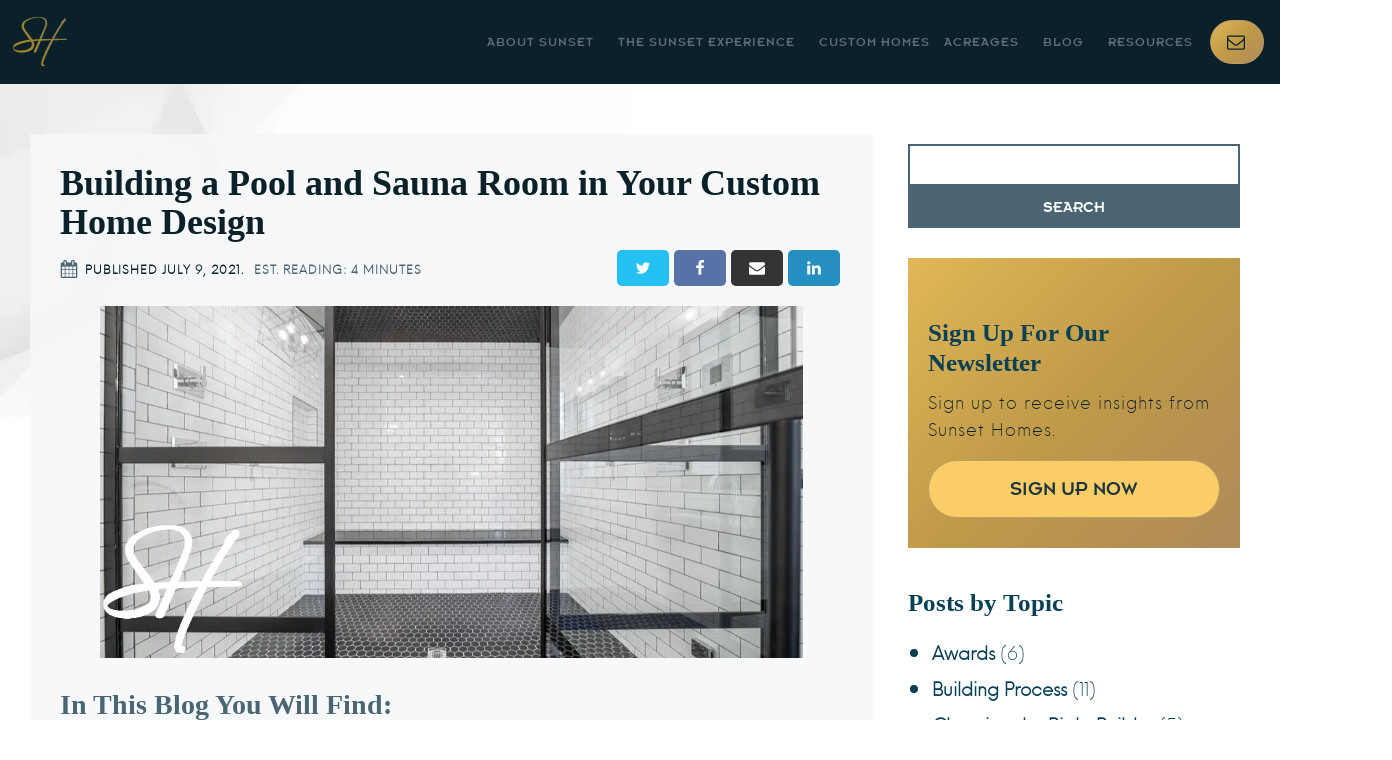

--- FILE ---
content_type: text/css; charset=utf-8
request_url: https://www.sunsethomes.ca/wp-content/cache/min/1/wp-content/uploads/fonts/ma_customfonts.css?ver=1768803953
body_size: 226
content:
@font-face{font-family:"Insignia";font-weight:400;font-style:normal;src:url(//www.sunsethomes.ca/wp-content/uploads/fonts/Insignia-webfont.woff2) format("woff2"),url(//www.sunsethomes.ca/wp-content/uploads/fonts/Insignia-webfont.woff) format("woff");font-display:swap}@font-face{font-family:"NeueEinstellung";font-weight:300;font-style:normal;src:url(//www.sunsethomes.ca/wp-content/uploads/fonts/NeueEinstellung-light-webfont.woff2) format("woff2"),url(//www.sunsethomes.ca/wp-content/uploads/fonts/NeueEinstellung-light-webfont.woff) format("woff");font-display:swap}@font-face{font-family:"TenorSans";font-weight:400;font-style:normal;src:url(//www.sunsethomes.ca/wp-content/uploads/fonts/TenorSans-400.woff2) format("woff2"),url(//www.sunsethomes.ca/wp-content/uploads/fonts/TenorSans-400.woff) format("woff");font-display:swap}

--- FILE ---
content_type: text/css; charset=utf-8
request_url: https://www.sunsethomes.ca/wp-content/cache/min/1/wp-content/uploads/wpcodebox/61.css?ver=1768803953
body_size: 2723
content:
html,body{overflow-x:hidden}body .pswp{z-index:2147483640}.paragraph b,.paragraph strong{color:#4a6573;font-size:17px}.paragraph a{color:#4a6573}.paragraph a:hover{color:#bb9d66}.sub-menu li:first-child{padding-top:10px}blockquote p{font-size:26px;line-height:30px;padding-left:30px;font-weight:200;margin:30px 0 30px -38px!important;border-left:5px solid #afcbd9}.whitebg-goldborder blockquote p{border-left:5px solid #bac4ca}.oxy-gallery-masonry .oxy-gallery-item .oxy-gallery-item-contents img,.oxy-gallery-flex .oxy-gallery-item-contents img{max-width:100%;border:1px solid #d7dde0;padding:2px}.oxy-gallery-flex .oxy-gallery-item-contents img{opacity:initial!important}.wp-block-button a{background-color:#111;color:#fff}.wp-block-button a:hover,.wp-block-button a:active{background-color:#222}.gform_body input,.gform_body textarea,.gform_body select{width:100%;padding:14px 10px!important;color:#344956!important}.gform_body fieldset{width:auto}.gform_body input[type=checkbox]{width:auto!important}.gform_body label.gfield_label{color:#fff}.gform_body .gfield_required{color:#bb9d66!important;font-size:18px!important;padding-left:2px!important;font-family:Arial}.gform_body legend.gfield_label,.gform_body .name_first,.gform_body .name_last{color:#fff}.gform_body .ginput_container_date input{width:93%!important}.gform_body ::placeholder,.gform_body select.gfield_select{font-family:'NeueEinstellung';color:#9b9c9c;font-weight:700!important;font-size:16px!important}.gform_button{background-image:linear-gradient(-45deg,#facd66,#e2b85a,#c49f51,#e7bb5a,#bf9a48,#ad875d,#bf9a48,#e7bb5a,#c49f51,#e2b85a,#facd66)!important;background-size:1000%!important;-webkit-animation:Gradient 10s ease infinite!important;-moz-animation:Gradient 20s ease infinite!important;animation:Gradient 20s ease infinite!important;background-color:#c49f51;color:#1d343f!important;padding:18px 40px!important;border-radius:30px;border:1px solid #bb9d66!important;font-family:'Insignia';font-size:16px}.gform_button:hover{text-decoration:none;background-color:#facd66;background-image:none!important}.gform_required_legend{display:none}input.gfield-choice-input{width:auto!important}.gchoice label{font-size:1em!important}.ginput_container_fileupload input{background:transparent!important;border:0!important}.resources-tabs-wrapper .ct-div-block:not(:last-child){border-bottom:1px solid #35474d!important}.resources-tabs-contents-wrapper{background:#f7f7f7!important}.resources-tabs-contents-wrapper .ct-section-inner-wrap{padding:0!important}.resources-tabs-contents-wrapper .ct-section-inner-wrap h2{font-size:30px!important;line-height:36px;margin-bottom:20px}.resources-tabs-contents-wrapper .ct-section-inner-wrap h3{font-size:25px!important;margin-bottom:12px!important}.resources-accordion .ct-section-inner-wrap{padding:0!important}.video-play-button{position:absolute;z-index:10;top:50%;left:50%;transform:translateX(-50%) translateY(-50%);box-sizing:content-box;display:block;width:24px;height:34px;border-radius:50%;padding:8px 10px 8px 16px}.video-play-button:before{content:"";position:absolute;z-index:0;left:50%;top:50%;transform:translateX(-50%) translateY(-50%);display:block;width:80px;height:80px;background:#BB9D66;border-radius:50%;animation:pulse-border 1500ms ease-out infinite}.video-play-button:after{content:"";position:absolute;z-index:1;left:50%;top:50%;transform:translateX(-50%) translateY(-50%);display:block;width:70px;height:70px;background:#e2b85a;border-radius:50%;transition:all 200ms}.video-play-button:hover:after{background-color:#d2ad59}.video-play-button img{position:relative;z-index:3;max-width:100%;width:auto;height:auto}.video-play-button span{display:block;position:relative;z-index:3;width:0;height:0;border-left:24px solid #323f49;border-top:16px solid transparent;border-bottom:16px solid transparent}.yellow-play-btn-lg .video-play-button{width:32px;height:44px;padding:18px 20px 18px 28px}.yellow-play-btn-lg .video-play-button:after{width:90px;height:90px}.yellow-play-btn-lg .video-play-button span{border-left:32px solid #323f49;border-top:22px solid transparent;border-bottom:22px solid transparent}.project-featured-img img{width:100%!important;border:1px solid #a4afb5;padding:3px}.project-slider .flickity-page-dots{justify-content:initial!important}@keyframes pulse-border{0%{transform:translateX(-50%) translateY(-50%) translateZ(0) scale(1);opacity:1}100%{transform:translateX(-50%) translateY(-50%) translateZ(0) scale(1.5);opacity:0}}.wp-block-categories-list{margin:10px 0 0 -16px}.wp-block-categories-list .cat-item-7,.wp-block-categories-list .cat-item-57,.wp-block-categories-list .cat-item-61,.wp-block-categories-list .cat-item-62,.wp-block-categories-list .cat-item-63{display:none}.wp-block-categories-list .cat-item{color:#074056;margin-bottom:8px}.wp-block-categories-list .cat-item a{color:#074056;font-weight:600}.wp-block-categories-list .cat-item a:hover{color:#bf9948}.search-term{color:#e2b75b}.oxy-search-form #s{border:2px solid #4a6473;padding:10px}.oxy-search-form input[type="submit"]{background-color:#4a6473;border:1px solid #4a6473;padding:11px 21px;font-family:'Insignia';text-transform:uppercase}.oxy-search-form input[type="submit"]:hover{background-color:#facd66;border:1px solid #bb9d66;color:#1d343f}.article-content h2{font-size:28px;margin-top:30px}.article-content p,.article-content ul li{font-size:16px;font-weight:600;color:#4a6572}.article-content a{color:#167fb4}.article-content a:hover{color:#3a657b}.page-id-54 .footer-contacts{display:none}.timeline-tabs-wrapper .-active-tab-class h4{color:#dbb359!important}.timeline-content ul{margin-left:-20px}.wp-block-categories.alignleft{margin-right:0!important}.project-adjacent-post .prev-post{order:2;justify-content:flex-end;text-align:right}.project-adjacent-post .prev-post .adj-post_icon{order:2}.project-adjacent-post .next-post{text-align:left;justify-content:flex-start}.project-adjacent-post .next-post .adj-post_content{order:2}.gfield_consent_label{color:#fff}@media (min-width:992px){#split_menu ul.oxy-pro-menu-list{padding:10px 0}#split_menu ul.oxy-pro-menu-list>li:first-child{margin-left:-80px!important}#split_menu ul.oxy-pro-menu-list>li:nth-child(4){margin-left:140px!important}.logo-wrapper{margin-left:-8px}#shortcode-9-54 .gform_button{margin-left:auto!important;margin-right:auto!important}.timeline-tabs-wrapper .ct-div-block:not(:last-child){border-right:1px solid #35474d!important}}@media (max-width:320px){.primary-button{min-width:80px!important;width:80px!important;padding-left:12px!important;padding-right:12px!important}.primary-button .ct-text-block{display:none!important}}@media (max-width:480px){#_posts_grid-464-194 .oxy-post-padding{margin:5px!important}blockquote p{font-size:20px;line-height:22px;margin:20px 0 20px -38px!important;padding-left:20px}.oxy-search-form input{width:100%}.hero-title h1{font-size:28px!important}.hero-text p{font-size:16px!important}.awards-slider .unslider{padding:0 32px!important}}@media (max-width:767px){.oxy-header-container{padding-right:5px!important;padding-left:10px!important}blockquote{margin-right:0}blockquote p{font-size:22px;line-height:28px}.resources-accordion h2{font-size:26px!important;line-height:30px!important;margin-bottom:15px!important}.video-play-button{padding:28px 20px 18px 30px}.video-play-button:after{width:58px;height:58px}.video-play-button span{border-left-width:18px;border-top-width:12px;border-bottom-width:12px}.yellow-play-btn-lg .video-play-button{padding:28px 20px 18px 38px}.yellow-play-btn-lg .video-play-button:after{width:68px;height:68px}.yellow-play-btn-lg .video-play-button span{border-left-width:22px;border-top-width:16px;border-bottom-width:16px}.timeline-tabs-wrapper .ct-div-block:not(:last-child){border-bottom:1px solid #35474d!important}.timeline-content{padding:12px!important}.resources-accordion .oxy-read-more-link{display:none!important}.remove-br br{display:none}.article-content h2{font-size:20px}}@media (min-width:768px){.p-no-margin p{margin:0!important}}@media (min-width:768px) and (max-width:991px){.oxy-header .primary-button{left:40%!important}.timeline-tabs-wrapper .ct-div-block:not(:last-child){border-right:1px solid #35474d!important}.oxy-search-form #s{width:300px!important}}@media (max-width:991px){.resources-tabs-contents-wrapper{padding:20px!important}#split_menu .oxy-pro-menu-container.oxy-pro-menu-off-canvas-container,#split_menu .oxy-pro-menu-container.oxy-pro-menu-open-container{background-color:#0a212a!important}.wp-block-categories-list .cat-item{font-size:18px}}@media (min-width:992px) and (max-width:1300px){.oxy-header .logo-wrapper{left:28px!important;top:-8px!important}.oxy-header .oxy-header-container{padding-right:16px!important}.oxy-header #split_menu{align-content:flex-end!important;margin-right:unset!important}.oxy-header #split_menu ul.oxy-pro-menu-list{padding:10px 5px}.oxy-header #split_menu ul.oxy-pro-menu-list>li:nth-child(4){margin-left:0!important}.oxy-header #split_menu .oxy-pro-menu-list .menu-item a{padding-left:2px!important;padding-right:2px!important}.oxy-header #split_menu .oxy-pro-menu-list .menu-item a{font-size:13px}.oxy-header .primary-button{padding-left:12px!important;padding-right:8px!important}.oxy-header .primary-button .ct-text-block{display:none!important}.landing-logo img{max-width:250px!important}.landing-header h1{font-size:70px!important}.landing-subheader h2{font-size:25px!important}.oxy-search-form input{width:100%}.wp-block-categories-list .cat-item{font-size:18px}}@media (min-width:1301px){#_posts_grid-464-194 .oxy-post{height:280px}.oxy-search-form #s{width:264px;margin-right:6px}}@media (min-width:1301px) and (max-width:1439px){#_header-20-26{padding-left:10px!important;padding-right:10px!important}.oxy-header{padding-left:10px!important;padding-right:10px!important}.oxy-header #split_menu .oxy-pro-menu-list .menu-item a{padding-left:5px!important;padding-right:5px!important}.oxy-header #split_menu .oxy-pro-menu-list .menu-item a{font-size:14px!important}.oxy-header .primary-button{min-width:80px!important;width:80px!important;padding-left:12px!important;padding-right:12px!important}.oxy-header .primary-button .ct-text-block{display:none!important}.landing-logo img{max-width:250px!important}.landing-header h1{font-size:70px!important}.landing-subheader h2{font-size:25px!important}.oxy-search-form #s{width:220px}}@media (min-width:1440px) and (max-width:1600px){.oxy-header{padding-left:10px!important;padding-right:10px!important}.oxy-header #split_menu .oxy-pro-menu-list .menu-item a{padding-left:5px!important;padding-right:5px!important}.oxy-header #split_menu .oxy-pro-menu-list .menu-item a{font-size:14px!important}.oxy-header .primary-button{min-width:180px!important;width:180px!important;padding-left:12px!important;padding-right:12px!important}.landing-logo img{max-width:280px!important}}@-webkit-keyframes Gradient{0%{background-position:0% 50%}50%{background-position:100% 50%}100%{background-position:0% 50%}}@-moz-keyframes Gradient{0%{background-position:0% 50%}50%{background-position:100% 50%}100%{background-position:0% 50%}}@keyframes Gradient{0%{background-position:0% 50%}50%{background-position:100% 50%}100%{background-position:0% 50%}}#ct-builder [data-aos]{opacity:1;transform:translate(0) scale(1)}

--- FILE ---
content_type: text/css; charset=utf-8
request_url: https://www.sunsethomes.ca/wp-content/cache/min/1/wp-content/uploads/oxygen/css/30.css?ver=1768803953
body_size: 1825
content:
#section-259-30>.ct-section-inner-wrap{max-width:100%;padding-top:80px;padding-bottom:80px;align-items:center}#section-259-30{background-image:url(https://www.sunsethomes.ca/wp-content/uploads/2023/01/Sunset-Homes-pattern-bacground.jpg);background-size:contain;background-color:#fff;background-repeat:no-repeat;background-attachment:fixed;background-position:0 0}#section-283-30>.ct-section-inner-wrap{max-width:100%;padding-top:50px;display:flex;flex-direction:column;align-items:center}#section-283-30{text-align:center;background-color:#c5d4dd}@media (max-width:1300px){#section-259-30>.ct-section-inner-wrap{padding-top:40px;padding-bottom:40px}}@media (max-width:991px){#section-259-30>.ct-section-inner-wrap{padding-right:40px;padding-left:40px}}@media (max-width:991px){#section-283-30>.ct-section-inner-wrap{display:flex;flex-direction:column}#section-283-30{text-align:center}}@media (max-width:767px){#section-259-30>.ct-section-inner-wrap{padding-top:30px;padding-right:20px;padding-left:20px}}#div_block-261-30{width:70%;padding-right:30px;padding-top:10px;padding-bottom:10px;padding-left:10px}#div_block-286-30{background-color:rgba(247,248,249,.89);padding-top:30px;padding-right:30px;padding-bottom:30px;padding-left:30px}#div_block-290-30{flex-direction:row;display:flex;justify-content:space-between;align-items:center}#div_block-291-30{display:flex;flex-direction:row;justify-content:flex-start;text-align:justify}#div_block-272-30{width:30%}@media (max-width:1300px){#div_block-261-30{padding-right:15px}}@media (max-width:991px){#div_block-261-30{padding-top:0;padding-right:0;padding-bottom:0;padding-left:0}}@media (max-width:991px){#div_block-286-30{padding-top:25px;padding-right:25px;padding-bottom:25px;padding-left:25px}}@media (max-width:991px){#div_block-291-30{text-align:left;display:flex}}@media (max-width:991px){#div_block-272-30{padding-left:0;padding-right:0;padding-top:50px;text-align:left}}@media (max-width:991px){#div_block-274-30{width:100%;margin-bottom:24px}}@media (max-width:767px){#div_block-286-30{padding-left:20px;padding-right:20px}}@media (max-width:767px){#div_block-290-30{text-align:center;flex-direction:column;display:flex;align-items:flex-start}}@media (max-width:767px){#div_block-291-30{padding-bottom:13px;display:flex}}@media (max-width:479px){#div_block-291-30{text-align:left;display:flex}}@media (max-width:479px){#div_block-272-30{padding-top:40px}}@media (max-width:991px){#new_columns-260-30>.ct-div-block{width:100%!important}}#new_columns-260-30{display:flex;align-items:flex-start;-webkit-font-smoothing:antialiased;-moz-osx-font-smoothing:grayscale;max-width:1440px}#headline-268-30{margin-bottom:5px;color:#0a212a;font-size:40px}@media (max-width:1300px){#headline-268-30{font-size:36px}}@media (max-width:991px){#headline-268-30{font-size:32px}}@media (max-width:767px){#headline-268-30{font-size:28px}}@media (max-width:479px){#headline-268-30{font-size:24px}}#text_block-293-30{color:#0a212a;margin-top:1px;text-transform:uppercase;font-family:'NeueEinstellung';font-weight:800;font-size:12px;letter-spacing:1px;margin-right:10px}#text_block-262-30{font-size:18px;color:color(199);font-weight:400;line-height:1.4}#text_block-276-30{max-width:640px;margin-bottom:18px;color:#0a212a}@media (max-width:991px){#text_block-293-30{font-size:10px}}@media (max-width:479px){#text_block-293-30{max-width:146px}}#link_text-277-30{font-size:20px}@media (max-width:767px){#link_text-277-30{margin-bottom:0}}#fancy_icon-292-30{color:color(256)}#fancy_icon-292-30>svg{width:18px;height:18px}#fancy_icon-292-30{margin-right:7px;margin-top:2px}@media (max-width:991px){#fancy_icon-292-30>svg{width:15px;height:15px}}#code_block-264-30{flex-direction:unset;display:none}#_search_form-273-30{margin-bottom:30px}@media (max-width:991px){#_search_form-273-30{display:flex;align-items:center;justify-content:center}}#-adjacent-posts-284-30 .adj-post{width:49%}#-adjacent-posts-284-30 .adj-post:only-child{width:100%}#-adjacent-posts-284-30 .adj-post_content{justify-content:center;flex-direction:column}#-adjacent-posts-284-30 .adj-post_title{color:#0a212a;line-height:1.1}#-adjacent-posts-284-30 .adj-post_label{color:#4a6573;font-size:12px;text-transform:uppercase}#-adjacent-posts-284-30 .adj-post svg{font-size:19px;color:color(253)}#-adjacent-posts-284-30 .adj-post_icon{padding-right:7px;padding-top:3px}#-adjacent-posts-284-30 .wp-post-image{width:250px;margin-right:20px;margin-left:20px}#-adjacent-posts-284-30 .adj-post_title:hover{color:#4a6573}.oxy-adjacent-posts{display:flex;width:100%;flex-direction:row;justify-content:space-between}.adj-post{color:inherit;width:50%;display:flex;align-items:stretch}.adj-post:only-child{width:50%}.adj-post img{align-self:center;height:auto;max-width:100%}.prev-post .adj-post_content{align-items:flex-start}.next-post .adj-post_content{align-items:flex-end}.adj-post_icon{display:flex}.prev-post{text-align:left}.next-post{text-align:right;justify-content:flex-end}.adj-post_content{display:flex;flex-direction:column}.adj-post svg{fill:currentColor;width:1em;height:1em}#-adjacent-posts-284-30{max-width:1480px}@media (max-width:991px){#-adjacent-posts-284-30 .adj-post{width:100%}#-adjacent-posts-284-30 .adj-post_content{flex-direction:column}}@media (max-width:479px){#-adjacent-posts-284-30 .wp-post-image{width:0;margin-left:0;margin-right:0}}#-reading-time-295-30{color:#4a6573;margin-top:1px;text-transform:uppercase;font-family:'NeueEinstellung';font-weight:800;font-size:12px;letter-spacing:1px}@media (max-width:991px){#-reading-time-295-30{font-size:10px}}@media (max-width:479px){#-reading-time-295-30{max-width:90px}}#-social-share-buttons-296-30 .oxy-share-button{border_radius_border-radius:5px;border-radius:5px;background-color:#111;color:#fff}#-social-share-buttons-296-30 .oxy-share-icon{font-size:16px;padding-top:10px;padding-left:18px;padding-right:18px;padding-bottom:10px}#-social-share-buttons-296-30 .oxy-share-name{padding-top:1em}#-social-share-buttons-296-30 .oxy-share-button.twitter{background-color:#00b6f1}#-social-share-buttons-296-30 .oxy-share-button.twitter:hover{background-color:#20d6ff}#-social-share-buttons-296-30 .oxy-share-button.facebook{background-color:#3b5998}#-social-share-buttons-296-30 .oxy-share-button.facebook:hover{background-color:#5b79b8}#-social-share-buttons-296-30 .oxy-share-button.linkedin{background-color:#007bb6}#-social-share-buttons-296-30 .oxy-share-button.linkedin:hover{background-color:#209bd6}#-social-share-buttons-296-30 .oxy-share-button.whatsapp{background-color:#23D366}#-social-share-buttons-296-30 .oxy-share-button.whatsapp:hover{background-color:#3DED7F}#-social-share-buttons-296-30 .oxy-share-button.telegram{background-color:#28A8EA}#-social-share-buttons-296-30 .oxy-share-button.telegram:hover{background-color:#5CDAFF}#-social-share-buttons-296-30 .oxy-share-button.pinterest{background-color:#E60023}#-social-share-buttons-296-30 .oxy-share-button.pinterest:hover{background-color:#FF1A3D}#-social-share-buttons-296-30 .oxy-share-button.xing{background-color:#1A7576}#-social-share-buttons-296-30 .oxy-share-button.xing:hover{background-color:#1e8687}#-social-share-buttons-296-30 .oxy-share-button.line{background-color:#0BBF5B}#-social-share-buttons-296-30 .oxy-share-button.line:hover{background-color:#25D975}.oxy-social-share-buttons{display:inline-flex;flex-wrap:wrap;font-size:12px}.oxy-share-button{display:flex;align-items:stretch;margin:.2em;overflow:hidden}.oxy-social-share-buttons .oxy-share-button{background:#111;color:#fff;display:flex;transition-duration:.35s;line-height:1;transition-timing-function:ease;transition-property:background-color,color,border-color}.oxy-share-icon svg{fill:currentColor;width:1em;height:1em}.oxy-share-icon{background-color:rgba(255,255,255,.15);display:flex;align-items:center;padding:1em 1.5em;transition-duration:0.3s;transition-property:background-color}.oxy-share-button:hover .oxy-share-icon{background-color:rgba(255,255,255,.25)}.oxy-share-name{padding:1em 1.5em}#-social-share-buttons-296-30{font-size:13px}

--- FILE ---
content_type: text/css; charset=utf-8
request_url: https://www.sunsethomes.ca/wp-content/cache/min/1/wp-content/uploads/oxygen/css/universal.css?ver=1768803953
body_size: 13669
content:
.ct-section{width:100%;background-size:cover;background-repeat:repeat}.ct-section>.ct-section-inner-wrap{display:flex;flex-direction:column;align-items:flex-start}.ct-div-block{display:flex;flex-wrap:nowrap;flex-direction:column;align-items:flex-start}.ct-new-columns{display:flex;width:100%;flex-direction:row;align-items:stretch;justify-content:center;flex-wrap:wrap}.ct-link-text{display:inline-block}.ct-link{display:flex;flex-wrap:wrap;text-align:center;text-decoration:none;flex-direction:column;align-items:center;justify-content:center}.ct-link-button{display:inline-block;text-align:center;text-decoration:none}.ct-link-button{background-color:#1e73be;border:1px solid #1e73be;color:#fff;padding:10px 16px}.ct-image{max-width:100%}.ct-fancy-icon>svg{width:55px;height:55px}.ct-inner-content{width:100%}.ct-slide{display:flex;flex-wrap:wrap;text-align:center;flex-direction:column;align-items:center;justify-content:center}.ct-nestable-shortcode{display:flex;flex-wrap:nowrap;flex-direction:column;align-items:flex-start}.oxy-comments{width:100%;text-align:left}.oxy-comment-form{width:100%}.oxy-login-form{width:100%}.oxy-search-form{width:100%}.oxy-tabs-contents{display:flex;width:100%;flex-wrap:nowrap;flex-direction:column;align-items:flex-start}.oxy-tab{display:flex;flex-wrap:nowrap;flex-direction:column;align-items:flex-start}.oxy-tab-content{display:flex;width:100%;flex-wrap:nowrap;flex-direction:column;align-items:flex-start}.oxy-testimonial{width:100%}.oxy-icon-box{width:100%}.oxy-pricing-box{width:100%}.oxy-posts-grid{width:100%}.oxy-gallery{width:100%}.ct-slider{width:100%}.oxy-tabs{display:flex;flex-wrap:nowrap;flex-direction:row;align-items:stretch}.ct-modal{flex-direction:column;align-items:flex-start}.ct-span{display:inline-block;text-decoration:inherit}.ct-widget{width:100%}.oxy-dynamic-list{width:100%}@media screen and (-ms-high-contrast:active),(-ms-high-contrast:none){.ct-div-block,.oxy-post-content,.ct-text-block,.ct-headline,.oxy-rich-text,.ct-link-text{max-width:100%}img{flex-shrink:0}body *{min-height:1px}}.oxy-testimonial{flex-direction:row;align-items:center}.oxy-testimonial .oxy-testimonial-photo-wrap{order:1}.oxy-testimonial .oxy-testimonial-photo{width:125px;height:125px;margin-right:20px}.oxy-testimonial .oxy-testimonial-photo-wrap,.oxy-testimonial .oxy-testimonial-author-wrap,.oxy-testimonial .oxy-testimonial-content-wrap{align-items:flex-start;text-align:left}.oxy-testimonial .oxy-testimonial-text{margin-bottom:8px;font-size:21px;line-height:1.4;-webkit-font-smoothing:subpixel-antialiased}.oxy-testimonial .oxy-testimonial-author{font-size:18px;-webkit-font-smoothing:subpixel-antialiased}.oxy-testimonial .oxy-testimonial-author-info{font-size:12px;-webkit-font-smoothing:subpixel-antialiased}.oxy-icon-box{text-align:left;flex-direction:column}.oxy-icon-box .oxy-icon-box-icon{margin-bottom:12px;align-self:flex-start}.oxy-icon-box .oxy-icon-box-heading{font-size:21px;margin-bottom:12px}.oxy-icon-box .oxy-icon-box-text{font-size:16px;margin-bottom:12px;align-self:flex-start}.oxy-icon-box .oxy-icon-box-link{margin-top:20px}.oxy-pricing-box .oxy-pricing-box-section{padding-top:20px;padding-left:20px;padding-right:20px;padding-bottom:20px;text-align:center}.oxy-pricing-box .oxy-pricing-box-section.oxy-pricing-box-price{justify-content:center}.oxy-pricing-box .oxy-pricing-box-section.oxy-pricing-box-graphic{justify-content:center}.oxy-pricing-box .oxy-pricing-box-title-title{font-size:48px}.oxy-pricing-box .oxy-pricing-box-title-subtitle{font-size:24px}.oxy-pricing-box .oxy-pricing-box-section.oxy-pricing-box-price{flex-direction:row}.oxy-pricing-box .oxy-pricing-box-currency{font-size:28px}.oxy-pricing-box .oxy-pricing-box-amount-main{font-size:80px;line-height:.7}.oxy-pricing-box .oxy-pricing-box-amount-decimal{font-size:13px}.oxy-pricing-box .oxy-pricing-box-term{font-size:16px}.oxy-pricing-box .oxy-pricing-box-sale-price{font-size:12px;color:rgba(0,0,0,.5);margin-bottom:20px}.oxy-pricing-box .oxy-pricing-box-section.oxy-pricing-box-content{font-size:16px;color:rgba(0,0,0,.5)}.oxy-pricing-box .oxy-pricing-box-section.oxy-pricing-box-cta{justify-content:center}.oxy-progress-bar .oxy-progress-bar-background{background-color:#000;background-image:linear-gradient(-45deg,rgba(255,255,255,.12) 25%,transparent 25%,transparent 50%,rgba(255,255,255,.12) 50%,rgba(255,255,255,.12) 75%,transparent 75%,transparent);animation:none 0s paused}.oxy-progress-bar .oxy-progress-bar-progress-wrap{width:85%}.oxy-progress-bar .oxy-progress-bar-progress{background-color:#6af;padding:40px;animation:none 0s paused,none 0s paused;background-image:linear-gradient(-45deg,rgba(255,255,255,.12) 25%,transparent 25%,transparent 50%,rgba(255,255,255,.12) 50%,rgba(255,255,255,.12) 75%,transparent 75%,transparent)}.oxy-progress-bar .oxy-progress-bar-overlay-text{font-size:30px;font-weight:900;-webkit-font-smoothing:subpixel-antialiased}.oxy-progress-bar .oxy-progress-bar-overlay-percent{font-size:12px}.ct-slider .unslider-nav ol li{border-color:#fff}.ct-slider .unslider-nav ol li.unslider-active{background-color:#fff}.ct-slider .ct-slide{padding:0}.oxy-superbox .oxy-superbox-secondary,.oxy-superbox .oxy-superbox-primary{transition-duration:0.5s}.oxy-shape-divider{width:0;height:0}.oxy_shape_divider svg{width:100%}.oxy-pro-media-player .oxy-pro-media-player_play{--extras-play-icon-size:60px}.oxy-pro-media-player .oxy-pro-media-player_play button:hover{--vm-play-scale:1}.oxy-pro-media-player .oxy-pro-media-player_play button{transition-duration:.3s}.oxy-pro-media-player vime-player{--vm-control-scale:.9;--extras-slider-height:2px;--vm-control-group-spacing:12px;--vm-controls-padding:15px;--vm-controls-spacing:15px;--vm-time-font-size:13px;--vm-control-border-radius:3px;--extras-spinner-size:80px;--vm-spinner-thickness:3px;--vm-spinner-spin-duration:1s;--vm-tooltip-spacing:3px;--vm-tooltip-padding:3px}.oxy-pro-media-player .oxy-pro-media-player_custom-image{--extras-poster-left:50%;--extras-poster-top:50%}.oxy-pro-media-player vime-player.video{height:0;overflow:hidden}.oxy-pro-media-player .extras-in-builder vime-spinner{opacity:0}.oxy-pro-menu .oxy-pro-menu-container:not(.oxy-pro-menu-open-container):not(.oxy-pro-menu-off-canvas-container) .sub-menu{box-shadow:px px px px}.oxy-pro-menu .oxy-pro-menu-show-dropdown .oxy-pro-menu-list .menu-item-has-children>a svg{transition-duration:0.4s}.oxy-pro-menu .oxy-pro-menu-show-dropdown .oxy-pro-menu-list .menu-item-has-children>a div{margin-left:0}.oxy-pro-menu .oxy-pro-menu-mobile-open-icon svg{width:30px;height:30px}.oxy-pro-menu .oxy-pro-menu-mobile-open-icon{padding-top:15px;padding-right:15px;padding-bottom:15px;padding-left:15px}.oxy-pro-menu .oxy-pro-menu-mobile-open-icon,.oxy-pro-menu .oxy-pro-menu-mobile-open-icon svg{transition-duration:0.4s}.oxy-pro-menu .oxy-pro-menu-mobile-close-icon{top:20px;left:20px}.oxy-pro-menu .oxy-pro-menu-mobile-close-icon svg{width:24px;height:24px}.oxy-pro-menu .oxy-pro-menu-mobile-close-icon,.oxy-pro-menu .oxy-pro-menu-mobile-close-icon svg{transition-duration:0.4s}.oxy-pro-menu .oxy-pro-menu-container.oxy-pro-menu-off-canvas-container,.oxy-pro-menu .oxy-pro-menu-container.oxy-pro-menu-open-container{background-color:#fff}.oxy-pro-menu .oxy-pro-menu-off-canvas-container,.oxy-pro-menu .oxy-pro-menu-open-container{background-image:url()}.oxy-pro-menu .oxy-pro-menu-off-canvas-container .oxy-pro-menu-list .menu-item-has-children>a svg,.oxy-pro-menu .oxy-pro-menu-open-container .oxy-pro-menu-list .menu-item-has-children>a svg{font-size:24px}.oxy-pro-menu .oxy-pro-menu-dropdown-links-toggle.oxy-pro-menu-open-container .menu-item-has-children ul,.oxy-pro-menu .oxy-pro-menu-dropdown-links-toggle.oxy-pro-menu-off-canvas-container .menu-item-has-children ul{background-color:rgba(0,0,0,.2);border-top-style:solid}.oxy-pro-menu .oxy-pro-menu-container:not(.oxy-pro-menu-open-container):not(.oxy-pro-menu-off-canvas-container) .oxy-pro-menu-list{flex-direction:row}.oxy-pro-menu .oxy-pro-menu-container .menu-item a{text-align:left;justify-content:flex-start}.oxy-pro-menu .oxy-pro-menu-container.oxy-pro-menu-open-container .menu-item,.oxy-pro-menu .oxy-pro-menu-container.oxy-pro-menu-off-canvas-container .menu-item{align-items:flex-start}.oxy-pro-menu .oxy-pro-menu-off-canvas-container{top:0;bottom:0;right:auto;left:0}.oxy-pro-menu .oxy-pro-menu-container.oxy-pro-menu-open-container .oxy-pro-menu-list .menu-item a,.oxy-pro-menu .oxy-pro-menu-container.oxy-pro-menu-off-canvas-container .oxy-pro-menu-list .menu-item a{text-align:left;justify-content:flex-start}.ct-section-inner-wrap,.oxy-header-container{max-width:1300px}body{font-family:'NeueEinstellung'}body{line-height:1.6;font-size:16px;font-weight:400;color:#4a6573}.oxy-nav-menu-hamburger-line{background-color:#4a6573}h1,h2,h3,h4,h5,h6{font-family:'Tenor Sans';font-size:52px;font-weight:900;line-height:1.1}h2,h3,h4,h5,h6{font-size:42px;font-weight:900;line-height:1.2}h3,h4,h5,h6{font-size:30px;font-weight:600;line-height:1.2}h4,h5,h6{font-size:24px;font-weight:500;line-height:1.3}h5,h6{font-size:20px;font-weight:500;line-height:1.4}h6{font-size:16px;font-weight:500;line-height:1.4}a{color:#afcbd9;text-decoration:none}a:hover{text-decoration:none}.ct-link-text{text-decoration:}.ct-link-text:hover{text-decoration:underline}.ct-link{text-decoration:}.ct-link-button{border-radius:30px}.ct-section-inner-wrap{padding-top:75px;padding-right:20px;padding-bottom:75px;padding-left:20px}.ct-new-columns>.ct-div-block{padding-top:20px;padding-right:20px;padding-bottom:20px;padding-left:20px}.oxy-header-container{padding-right:20px;padding-left:20px}@media (max-width:992px){.ct-columns-inner-wrap{display:block!important}.ct-columns-inner-wrap:after{display:table;clear:both;content:""}.ct-column{width:100%!important;margin:0!important}.ct-columns-inner-wrap{margin:0!important}}.w-100{width:100%}.job-title{text-transform:uppercase;font-size:13px;font-weight:600;margin-top:-18px;color:rgba(255,255,255,.82)}.top-section .ct-section-inner-wrap{padding-bottom:75px}@media (max-width:767px){.top-section{}.top-section .ct-section-inner-wrap{padding-top:20px;padding-right:20px;padding-left:20px}}.text-center{text-align:center}.atomic-contact-10-text{color:color(190);font-size:18px;font-weight:300;margin-bottom:24px;line-height:1.6;-webkit-font-smoothing:antialiased;-moz-osx-font-smoothing:grayscale}.atomic-contact-10-wrapper{width:100%;margin-bottom:18px}.atomic-contact-10-wrapper:not(.ct-section):not(.oxy-easy-posts),.atomic-contact-10-wrapper.oxy-easy-posts .oxy-posts,.atomic-contact-10-wrapper.ct-section .ct-section-inner-wrap{display:flex;flex-direction:row;align-items:flex-start}.atomic-contact-10-icon{color:color(189)}.atomic-contact-10-icon>svg{width:24px;height:24px}.atomic-contact-10-icon{margin-right:12px}.atomic-contact-13-wrapper:hover{opacity:.7}.atomic-contact-13-wrapper{width:25%;padding-top:20px;padding-left:20px;padding-right:20px;padding-bottom:20px;text-align:center;-webkit-font-smoothing:antialiased;-moz-osx-font-smoothing:grayscale}.atomic-contact-13-wrapper:not(.ct-section):not(.oxy-easy-posts),.atomic-contact-13-wrapper.oxy-easy-posts .oxy-posts,.atomic-contact-13-wrapper.ct-section .ct-section-inner-wrap{display:flex;flex-direction:row;align-items:center;justify-content:center}@media (max-width:767px){.atomic-contact-13-wrapper{width:50%}}@media (max-width:479px){.atomic-contact-13-wrapper{width:100%}}.atomic-contact-13-text{text-align:left;font-size:18px;font-weight:700;color:color(185);line-height:1.4}.atomic-contact-13-icon{color:color(185)}.atomic-contact-13-icon>svg{width:30px;height:30px}.atomic-contact-13-icon{margin-right:12px}.oxel_icon_button__container:hover{background-color:color(6)}.oxel_icon_button__container{background-color:#0a212a;padding-top:12px;padding-left:20px;padding-right:20px;padding-bottom:12px;transition-duration:0.3s;border-radius:30px;color:color(19);text-align:center;position:absolute}.oxel_icon_button__container:not(.ct-section):not(.oxy-easy-posts),.oxel_icon_button__container.oxy-easy-posts .oxy-posts,.oxel_icon_button__container.ct-section .ct-section-inner-wrap{display:flex;flex-direction:row;align-items:center}@media (max-width:991px){.oxel_icon_button__container{position:absolute;left:45%}.oxel_icon_button__container:not(.ct-section):not(.oxy-easy-posts),.oxel_icon_button__container.oxy-easy-posts .oxy-posts,.oxel_icon_button__container.ct-section .ct-section-inner-wrap{align-content:center}}@media (max-width:767px){.oxel_icon_button__container{}.oxel_icon_button__container:not(.ct-section):not(.oxy-easy-posts),.oxel_icon_button__container.oxy-easy-posts .oxy-posts,.oxel_icon_button__container.ct-section .ct-section-inner-wrap{display:none}}@media (max-width:479px){.oxel_icon_button__container{}}.oxel_icon_button_text:hover{color:#f8dd9d}.oxel_icon_button_text{font-family:'NeueEinstellung';color:#afcbd9;font-size:16px;text-align:left;line-height:22px;font-weight:600}@media (max-width:1300px){.oxel_icon_button_text{}}.oxel_icon_button_icon:hover{color:#f8dd9d}.oxel_icon_button_icon{color:#afcbd9}.oxel_icon_button_icon>svg{width:20px;height:20px}.oxel_icon_button_icon{margin-left:0;margin-right:6px;padding-left:0;padding-top:0;padding-right:0;padding-bottom:0}.hyperion-big-text{font-family:'NeueEinstellung';color:color(152);font-size:30px;font-weight:400;-webkit-font-smoothing:antialiased;-moz-osx-font-smoothing:grayscale;line-height:1.5;max-width:720px}@media (max-width:767px){.hyperion-big-text{font-size:24px}}.hyperion-outline-button:hover{transform:scale(1.05,1.05);color:color(71);background-color:color(77);border-top-style:solid;border-right-style:solid;border-bottom-style:solid;border-left-style:solid;border-top-color:color(70);border-right-color:color(70);border-bottom-color:color(70);border-left-color:color(70)}.hyperion-outline-button{font-weight:900;font-size:24px;color:color(70);line-height:1;letter-spacing:.125em;text-align:center;text-decoration:none;padding-top:28px;padding-bottom:28px;padding-left:58px;padding-right:58px;border-top-width:2px;border-right-width:2px;border-bottom-width:2px;border-left-width:2px;border-top-style:solid;border-right-style:solid;border-bottom-style:solid;border-left-style:solid;border-top-color:3E96199;border-right-color:3E96199;border-bottom-color:3E96199;border-left-color:3E96199;border-radius:1000px;transition-duration:0.5s;transition-timing-function:ease;transition-property:all}@media (max-width:991px){.hyperion-outline-button{padding-left:40px;padding-right:40px}}@media (max-width:479px){.hyperion-outline-button{font-size:18px;padding-top:22px;padding-bottom:22px;padding-left:40px;padding-right:40px}}.hyperion-blog-1-title-wrapper{background-image:linear-gradient(45deg,color(238),color(236));padding-left:48px;padding-right:48px;padding-bottom:72px;padding-top:60px;background-color:color(236);z-index:100;width:100%;background-image:linear-gradient(-45deg,#facd66,#e2b85a,#c49f51,#e7bb5a,#bf9a48,#ad875d,#bf9a48,#e7bb5a,#c49f51,#e2b85a,#facd66)!important;background-size:1000%!important;-webkit-animation:Gradient 10s ease infinite!important;-moz-animation:Gradient 20s ease infinite!important;animation:Gradient 20s ease infinite!important}.atomic-primary-button:hover{background-color:color(50);color:color(55)}.atomic-primary-button{font-family:'NeueEinstellung';background-color:color(49);padding-top:20px;padding-bottom:20px;padding-left:48px;padding-right:48px;font-size:20px;color:color(55);font-weight:700;line-height:1.2;letter-spacing:.25em;text-align:center;-webkit-font-smoothing:antialiased;-moz-osx-font-smoothing:grayscale;transition-duration:0.5s;transition-timing-function:ease;transition-property:all;text-transform:none;text-decoration:none;font-style:normal}@media (max-width:991px){.atomic-primary-button{padding-top:16px;padding-left:36px;padding-right:36px;padding-bottom:16px}}@media (max-width:767px){.atomic-primary-button{font-size:18px}}@media (max-width:479px){.atomic-primary-button{font-size:16px}}.atomic-showcase-2-wrapper{width:NaN%;padding-top:40px;padding-left:40px;padding-right:40px;text-align:center;padding-bottom:40px;background-color:#edf1f4;box-shadow:0 20px 40px color(193)}.atomic-showcase-2-wrapper:not(.ct-section):not(.oxy-easy-posts),.atomic-showcase-2-wrapper.oxy-easy-posts .oxy-posts,.atomic-showcase-2-wrapper.ct-section .ct-section-inner-wrap{display:flex;flex-direction:column;align-items:center;justify-content:flex-end}.atomic-showcase-2-title{color:color(189);font-size:20px;font-weight:500;line-height:1.2;letter-spacing:.12em;margin-bottom:6px;-webkit-font-smoothing:antialiased;-moz-osx-font-smoothing:grayscale}.atomic-showcase-2-small-text{color:color(234);font-size:16px;font-weight:400;line-height:1.6;margin-bottom:36px;-webkit-font-smoothing:antialiased;-moz-osx-font-smoothing:grayscale}.x-accordion-8{border-radius:0;background-color:#f7f7f7}.x-accordion-8 .oxy-pro-accordion_item{--extras-accordion-duration:260ms;margin-bottom:2px;background-color:#fff;border-top-style:none;border-right-style:none;border-left-style:none;border-top-width:1px;border-right-width:1px;border-left-width:1px}.x-accordion-8 .oxy-pro-accordion_header{background-color:#0a212a;color:#fff;padding-top:10px;padding-left:20px;padding-right:20px;padding-bottom:10px;border-bottom-style:none;border-bottom-width:2px;border-top-style:none;border-right-style:none;border-left-style:none}.x-accordion-8 .oxy-pro-accordion_header:hover{background-color:#e3b759;color:#0a212a}.x-accordion-8 .oxy-pro-accordion_header:focus{background-color:#e3b759;color:#0a212a}.x-accordion-8 .oxy-pro-accordion_item.active .oxy-pro-accordion_header{background-color:#e3b759;color:#0a212a}.x-accordion-8 .oxy-pro-accordion_title-area{padding-left:10px;padding-right:30px}.x-accordion-8 .oxy-pro-accordion_title{font-family:'Insignia';text-transform:none;font-size:18px}.x-accordion-8 .oxy-pro-accordion_body{background-color:#f7f7f7}.x-accordion-8 .oxy-pro-accordion_content{padding-top:30px;padding-left:30px;padding-right:30px}.x-accordion-8 .oxy-pro-accordion_icon{font-size:16px;--extras-icon-rotate:90deg;padding-left:20px;padding-right:0}.x-accordion-8 .oxy-pro-accordion_context-icon{font-size:14px;font-weight:600;padding-left:0;margin-left:-40px;width:3em;background-color:rgba(240,91,81,0)}.x-accordion-8 .oxy-pro-accordion_body{--extras-hide-accordion:none}.x-accordion-8>div:not(.oxy-pro-accordion_inner){display:none}.x-accordion-8 .oxy-pro-accordion_item:first-child .oxy-pro-accordion_body{--extras-hide-accordion:flex}.x-accordion-8 .oxy-pro-accordion_item.active .oxy-pro-accordion_icon svg{transform:none;-webkit-transform:none}.x-accordion-8 .oxy-pro-accordion_context-icon{display:none}.x-accordion-8 .oxy-pro-accordion_context-icon svg{display:none}.x-accordion-8 .oxy-pro-accordion_context-icon::before{content:counter(extras_accordion_items,var(--extras-counter-type))}.x-accordion-8 .oxy-pro-accordion_item{--extras-counter-type:lower-roman}@media (max-width:767px){.x-accordion-8{}.x-accordion-8 .oxy-pro-accordion_item{margin-bottom:1px}.x-accordion-8 .oxy-pro-accordion_body{background-color:#eaeaea}.x-accordion-8 .oxy-pro-accordion_content{padding-left:15px;padding-right:15px}}.oxel_accordion{border-top-color:#adb4b9;border-right-color:#adb4b9;border-bottom-color:#adb4b9;border-left-color:#adb4b9;border-top-width:1px;border-right-width:1px;border-bottom-width:1px;border-left-width:1px;border-top-style:none;border-right-style:none;border-bottom-style:none;border-left-style:none;width:100%}.oxel_accordion__row{width:100%;padding-top:8px;padding-left:8px;padding-right:8px;padding-bottom:8px;text-align:justify;border-bottom-color:#eceeef;border-bottom-width:1px;border-bottom-style:solid;border-top-style:none;background-color:#f9f9fa;border-right-style:none;border-left-style:none;cursor:pointer}.oxel_accordion__row:not(.ct-section):not(.oxy-easy-posts),.oxel_accordion__row.oxy-easy-posts .oxy-posts,.oxel_accordion__row.ct-section .ct-section-inner-wrap{display:flex;flex-direction:row;justify-content:space-between}.oxel_accordion__icon{color:#374047}.oxel_accordion__icon>svg{width:16px;height:16px}.oxel_accordion__icon{margin-right:8px;transition-duration:0.3s;margin-left:8px}.oxel_accordion__row_left{position:relative}.oxel_accordion__row_left:not(.ct-section):not(.oxy-easy-posts),.oxel_accordion__row_left.oxy-easy-posts .oxy-posts,.oxel_accordion__row_left.ct-section .ct-section-inner-wrap{display:flex;flex-direction:row;align-items:center}.oxel_accordion__content{width:100%;padding-top:8px;padding-left:8px;padding-right:8px;padding-bottom:8px;border-bottom-color:#98a1a8;border-bottom-width:2px;border-bottom-style:none;overflow:hidden;opacity:1;transition-duration:3s;border-top-style:none;border-right-style:none;border-left-style:none;transition-property:max-height;text-align:left;max-height:3000px;margin-top:0}.oxel_accordion__content:not(.ct-section):not(.oxy-easy-posts),.oxel_accordion__content.oxy-easy-posts .oxy-posts,.oxel_accordion__content.ct-section .ct-section-inner-wrap{display:flex;flex-direction:column;align-items:flex-start}@media (max-width:767px){.oxel_accordion__content{padding-right:0;padding-left:0}}.oxel_accordion__content__hidden{max-height:0;padding-left:8px;padding-right:8px;padding-top:0;z-index:-1;padding-bottom:0;transition-duration:0s}.oxel_accordion__content__hidden:not(.ct-section):not(.oxy-easy-posts),.oxel_accordion__content__hidden.oxy-easy-posts .oxy-posts,.oxel_accordion__content__hidden.ct-section .ct-section-inner-wrap{display:flex}@media (max-width:767px){.oxel_accordion__content__hidden{padding-left:0;padding-right:0}}.oxel_accordion__row__label{font-weight:600}.x-accordion-3{oxy-pro-accordion_slug_oxyproaccordioncontexticon_font_family_font-family:Playfair Display}.x-accordion-3 .oxy-pro-accordion_item{--extras-accordion-duration:370ms}.x-accordion-3 .oxy-pro-accordion_header{background-color:#fff;padding-top:10px;padding-left:10px;padding-right:10px;padding-bottom:10px;margin-top:0;margin-bottom:20px;border-bottom-style:none;border-top-style:none;border-right-style:none;border-left-style:solid;border-top-width:1px;border-left-width:1px}.x-accordion-3 .oxy-pro-accordion_item.active .oxy-pro-accordion_header{color:#f95959}.x-accordion-3 .oxy-pro-accordion_title-area{padding-left:20px}.x-accordion-3 .oxy-pro-accordion_content{padding-top:10px;padding-left:30px;padding-right:30px}.x-accordion-3 .oxy-pro-accordion_icon{font-size:18px;--extras-icon-rotate:90deg;padding-left:0;padding-right:20px}.x-accordion-3 .oxy-pro-accordion_context-icon{font-size:3em;font-family:'Playfair Display';padding-top:6px;padding-bottom:12px;padding-left:12px;padding-right:12px;border_radius_border-radius:6px;border-radius:6px}.x-accordion-3 .oxy-pro-accordion_body{--extras-hide-accordion:none}.x-accordion-3>div:not(.oxy-pro-accordion_inner){display:none}.x-accordion-3 .oxy-pro-accordion_item:first-child .oxy-pro-accordion_body{--extras-hide-accordion:flex}.x-accordion-3 .oxy-pro-accordion_item.active .oxy-pro-accordion_icon svg{transform:rotate(var(--extras-icon-rotate));-webkit-transform:rotate(var(--extras-icon-rotate))}.x-accordion-3 .oxy-pro-accordion_context-icon svg{display:none}.x-accordion-3 .oxy-pro-accordion_context-icon::before{content:counter(extras_accordion_items,var(--extras-counter-type))}.x-accordion-3 .oxy-pro-accordion_item{--extras-counter-type:decimal-leading-zero}.x-hero-slider .oxy-dynamic-list>.ct-div-block,.x-hero-slider .oxy-dynamic-list .flickity-slider>.ct-div-block{width:100%}.x-hero-slider .oxy-dynamic-list>.ct-div-block,.x-hero-slider .oxy-dynamic-list .flickity-slider>.ct-div-block,.x-hero-slider .oxy-inner-content .oxy-dynamic-list{height:100vh}.x-hero-slider .oxy-carousel-builder_gallery-image img{object-fit:cover}.x-hero-slider{--carousel-cell-width:100%}.x-hero-slider .oxy-carousel-builder_gallery-images .oxy-carousel-builder_gallery-image img{width:100%}@media (max-width:1300px){.x-hero-slider{}.x-hero-slider .oxy-dynamic-list>.ct-div-block,.x-hero-slider .oxy-dynamic-list .flickity-slider>.ct-div-block,.x-hero-slider .oxy-inner-content .oxy-dynamic-list{height:800px}}.x-hero-slider_cell{background-image:url();background-size:cover;text-align:center;position:relative;padding-top:5%;padding-left:5%;padding-right:5%;padding-bottom:5%;background-position:50% 50%}.x-hero-slider_cell:not(.ct-section):not(.oxy-easy-posts),.x-hero-slider_cell.oxy-easy-posts .oxy-posts,.x-hero-slider_cell.ct-section .ct-section-inner-wrap{align-items:center;justify-content:center}.section-heading{max-width:100%;width:700px;margin-bottom:.5em}.x-carousel-3_thumbnails_cell{background-image:linear-gradient(rgba(0,0,0,.56),rgba(0,0,0,.56)),url();background-size:auto,cover;text-align:left;border-top-style:none;border-right-style:none;border-bottom-style:none;border-left-style:none;border-top-width:1px;border-right-width:1px;border-bottom-width:1px;border-left-width:1px;opacity:.5;background-position:50% 50%}.x-carousel-3_thumbnails_cell:not(.ct-section):not(.oxy-easy-posts),.x-carousel-3_thumbnails_cell.oxy-easy-posts .oxy-posts,.x-carousel-3_thumbnails_cell.ct-section .ct-section-inner-wrap{align-items:flex-start;justify-content:flex-end}.x-carousel-3 .flickity-page-dots .dot.is-selected{background-color:#c43838}.x-carousel-3_cell{background-image:url();background-size:cover;text-align:left;border-top-style:none;border-right-style:none;border-bottom-style:none;border-left-style:none;border-top-width:1px;border-right-width:1px;border-bottom-width:1px;border-left-width:1px;background-position:50% 50%}.x-carousel-3_cell:not(.ct-section):not(.oxy-easy-posts),.x-carousel-3_cell.oxy-easy-posts .oxy-posts,.x-carousel-3_cell.ct-section .ct-section-inner-wrap{align-items:flex-start;justify-content:flex-end}.parallax{width:100%;margin-bottom:0}.tabs-8932-tab:hover{background-color:#fff}.tabs-8932-tab{background-color:#eceeef;padding-top:16px;padding-bottom:16px;padding-left:32px;padding-right:32px;color:#374047;transition-duration:0.3s;transition-timing-function:ease-in-out;border-top-color:#eceeef;border-right-color:#eceeef;border-bottom-color:#eceeef;border-left-color:#eceeef;border-top-style:solid;border-right-style:none;border-bottom-style:solid;border-left-style:solid;border-top-width:1px;border-right-width:1px;border-bottom-width:1px;border-left-width:1px}.tabs-8932-tab:not(.ct-section):not(.oxy-easy-posts),.tabs-8932-tab.oxy-easy-posts .oxy-posts,.tabs-8932-tab.ct-section .ct-section-inner-wrap{display:flex;flex-direction:row;align-items:center}@media (max-width:991px){.tabs-8932-tab{border-bottom-style:none;border-right-color:#dee1e3;border-right-width:1px;border-right-style:solid}}@media (max-width:479px){.tabs-8932-tab{padding-left:16px;padding-right:16px}}.tabs-8932-tab-active{margin-left:-8px;background-color:#fff;border-top-color:#dee1e3;border-right-color:#dee1e3;border-bottom-color:#dee1e3;border-left-color:#dee1e3;border-top-width:1px;border-right-width:1px;border-bottom-width:1px;border-left-width:1px;border-top-style:solid;border-right-style:none;border-bottom-style:solid;border-left-style:solid;padding-left:40px}@media (max-width:991px){.tabs-8932-tab-active{border-top-color:#dee1e3;border-right-color:#dee1e3;border-bottom-color:#dee1e3;border-left-color:#dee1e3;border-top-width:1px;border-right-width:1px;border-bottom-width:1px;border-left-width:1px;border-top-style:solid;border-right-style:solid;border-bottom-style:none;border-left-style:solid;margin-left:0;padding-left:032px}}@media (max-width:479px){.tabs-8932-tab-active{padding-left:16px;padding-right:16px}}.oxel_dashboard_tabs{width:100%}.oxel_dashboard_tabs:not(.ct-section):not(.oxy-easy-posts),.oxel_dashboard_tabs.oxy-easy-posts .oxy-posts,.oxel_dashboard_tabs.ct-section .ct-section-inner-wrap{display:flex;flex-direction:row;align-items:stretch}@media (max-width:991px){.oxel_dashboard_tabs{}.oxel_dashboard_tabs:not(.ct-section):not(.oxy-easy-posts),.oxel_dashboard_tabs.oxy-easy-posts .oxy-posts,.oxel_dashboard_tabs.ct-section .ct-section-inner-wrap{display:flex;flex-direction:column}}.oxel_dashboard_tabs__tab_icon{color:#7f8b93}.oxel_dashboard_tabs__tab_icon>svg{width:18px;height:18px}.oxel_dashboard_tabs__tab_icon{margin-right:8px}@media (max-width:767px){.oxel_dashboard_tabs__tab_icon{margin-right:0}}.oxel_dashboard_tabs__tab_label{line-height:1;font-size:14px;text-transform:uppercase}@media (max-width:767px){.oxel_dashboard_tabs__tab_label{}.oxel_dashboard_tabs__tab_label:not(.ct-section):not(.oxy-easy-posts),.oxel_dashboard_tabs__tab_label.oxy-easy-posts .oxy-posts,.oxel_dashboard_tabs__tab_label.ct-section .ct-section-inner-wrap{display:none;flex-direction:unset}}.oxel_dashboard_tabs__tab_content_container{width:75%;border-top-color:#dee1e3;border-right-color:#dee1e3;border-bottom-color:#dee1e3;border-left-color:#dee1e3;border-top-width:1px;border-right-width:1px;border-bottom-width:1px;border-left-width:1px;border-top-style:solid;border-right-style:solid;border-bottom-style:solid;border-left-style:none;overflow:hidden}@media (max-width:991px){.oxel_dashboard_tabs__tab_content_container{width:100%;border-top-color:#dee1e3;border-right-color:#dee1e3;border-bottom-color:#dee1e3;border-left-color:#dee1e3;border-top-width:1px;border-right-width:1px;border-bottom-width:1px;border-left-width:1px;border-top-style:solid;border-right-style:solid;border-bottom-style:solid;border-left-style:solid}}.oxel_dashboard_tabs__tab_content--hidden:not(.ct-section):not(.oxy-easy-posts),.oxel_dashboard_tabs__tab_content--hidden.oxy-easy-posts .oxy-posts,.oxel_dashboard_tabs__tab_content--hidden.ct-section .ct-section-inner-wrap{display:none;flex-direction:unset}.x-dynamic-tabs-3 .oxy-dynamic-tabs_tab-group{justify-content:center}.x-dynamic-tabs-3 .oxy-dynamic-tabs_tab-item{border-top-style:solid;border-right-style:solid;border-bottom-style:solid;border-left-style:solid}.x-dynamic-tabs-1 .oxy-dynamic-tabs_tab-group{justify-content:center}.x-dynamic-tabs-1 .oxy-dynamic-tabs_panel-inner{padding-left:5%;padding-right:5%;padding-top:5%;padding-bottom:5%}@media (max-width:991px){.x-dynamic-tabs-1{}}@media (max-width:767px){.x-dynamic-tabs-1{}.x-dynamic-tabs-1 .oxy-dynamic-tabs_tab-icon svg{transition-duration:0.4s}}.agencyb-body-text{font-family:'NeueEinstellung';color:color(211);font-size:16px;font-weight:400;line-height:1.6}.agencyb-team-1-wrapper{width:100%;background-color:color(211);text-align:center;padding-bottom:24px;box-shadow:0 10px 40px color(214)}.agencyb-team-1-wrapper:not(.ct-section):not(.oxy-easy-posts),.agencyb-team-1-wrapper.oxy-easy-posts .oxy-posts,.agencyb-team-1-wrapper.ct-section .ct-section-inner-wrap{display:flex;flex-direction:column;align-items:center}.agencyb-team-1-avatar{margin-bottom:0}.agencyb-team-1-name{font-family:'Tenor Sans';font-size:24px;color:color(212);font-weight:700;line-height:1;margin-left:20px;margin-right:20px;margin-bottom:12px}.agencyb-team-1-label{font-family:'Insignia';color:#0a212a;background-color:#e8b540;line-height:1.2;font-size:14px;font-weight:600;padding-top:8px;padding-bottom:8px;padding-left:24px;padding-right:24px;border-radius:6px;margin-top:-12px;margin-bottom:16px}.darkblue-button:hover{color:#fff;background-color:color(136);text-decoration:none}.darkblue-button{font-family:'NeueEinstellung';color:#fff;background-color:color(134);padding-top:18px;padding-left:32px;padding-right:32px;padding-bottom:18px;text-transform:uppercase;text-align:center;font-weight:900;letter-spacing:2px;font-size:18px;line-height:1;text-decoration:none;transition-duration:0.2s;transition-timing-function:ease;transition-property:all}.box-hover:hover{box-shadow:0 12px 24px rgba(0,0,0,.05)}.box-hover{transition-duration:0.2s;transition-timing-function:ease;transition-property:all;height:120px}.x-agent-listing{text-align:justify}.x-agent-listing:not(.ct-section):not(.oxy-easy-posts),.x-agent-listing.oxy-easy-posts .oxy-posts,.x-agent-listing.ct-section .ct-section-inner-wrap{display:flex;flex-direction:row;flex-wrap:wrap;justify-content:center}@media (max-width:991px){.x-agent-listing{}.x-agent-listing:not(.ct-section):not(.oxy-easy-posts),.x-agent-listing.oxy-easy-posts .oxy-posts,.x-agent-listing.ct-section .ct-section-inner-wrap{display:flex;flex-direction:column}}.x-agent-listing_inner{width:47.5%;margin-bottom:5%}@media (max-width:991px){.x-agent-listing_inner{width:100%}}.x-agent-listing_card:hover{transform:translateY(-5px)}.x-agent-listing_card{width:100%;padding-top:38%;padding-left:20px;padding-bottom:20px;text-align:justify;padding-right:20px;border-radius:10px;transition-duration:.5s;transition-timing-function:ease;transition-property:transform;box-shadow:0 10px 40px rgba(0,0,0,.17)}.x-agent-listing_card:not(.ct-section):not(.oxy-easy-posts),.x-agent-listing_card.oxy-easy-posts .oxy-posts,.x-agent-listing_card.ct-section .ct-section-inner-wrap{display:flex;flex-direction:row;align-items:center;justify-content:space-between}.x-agent-listing_profile{width:70px;height:70px;border-radius:100px;border-top-style:solid;border-right-style:solid;border-bottom-style:solid;border-left-style:solid;margin-right:1em}.x-dynamic-tabs-2 .oxy-dynamic-tabs_tab-item{margin-bottom:20px}.x-dynamic-tabs-2 .oxy-dynamic-tabs_tab{background-color:#fff}.x-dynamic-tabs-2 .oxy-dynamic-tabs_tab:hover{background-color:#efefef}.x-dynamic-tabs-2 .oxy-dynamic-tabs_tab:focus{background-color:#efefef}.x-dynamic-tabs-2 .oxy-dynamic-tabs_panel-inner{color:color(196);padding-left:5%;padding-right:5%;padding-top:5%;padding-bottom:5%}.x-dynamic-tabs-2 .oxy-dynamic-tabs_panel-group{background-color:#fff;box-shadow:0 10px 40px rgba(17,17,17,.11)}.atomic-showcase-4-image{margin-bottom:42px}@media (max-width:767px){.atomic-showcase-4-image{width:100%}}.atomic-outline-button{url_encoded:true;hover_color:color(50)}.atomic-showcase-5-image{margin-bottom:42px}@media (max-width:767px){.atomic-showcase-5-image{width:100%}}.atomic-iconblock-15-wrapper{width:100%;background-color:color(185);margin-top:36px;padding-left:30px;padding-bottom:42px;padding-right:30px;text-align:center;box-shadow:0 20px 40px color(193)}.atomic-iconblock-15-wrapper:not(.ct-section):not(.oxy-easy-posts),.atomic-iconblock-15-wrapper.oxy-easy-posts .oxy-posts,.atomic-iconblock-15-wrapper.ct-section .ct-section-inner-wrap{display:flex;flex-direction:column;align-items:center}.atomic-iconblock-15-text{color:color(190);font-size:18px;font-weight:400;line-height:1.6;-webkit-font-smoothing:antialiased;-moz-osx-font-smoothing:grayscale}.atomic-iconblock-15-title{font-weight:500;font-size:18px;color:color(189);line-height:1.1;letter-spacing:.12em;margin-bottom:12px;-webkit-font-smoothing:antialiased;-moz-osx-font-smoothing:grayscale}.atomic-iconblock-15-icon{background-color:color(187);border:1px solid color(187);padding:24px;color:color(185)}.atomic-iconblock-15-icon>svg{width:30px;height:30px}.atomic-iconblock-15-icon{margin-top:-40px;margin-bottom:24px}.atomic-steps-1-wrapper{max-width:720px}.atomic-steps-1-wrapper:not(.ct-section):not(.oxy-easy-posts),.atomic-steps-1-wrapper.oxy-easy-posts .oxy-posts,.atomic-steps-1-wrapper.ct-section .ct-section-inner-wrap{display:flex;flex-direction:row;flex-wrap:nowrap;align-items:stretch}.atomic-steps-1-digit{color:color(185);background-color:color(189);font-size:20px;font-weight:600;padding-top:8px;padding-left:20px;padding-right:20px;border-radius:1000%;padding-bottom:10px;-webkit-font-smoothing:antialiased;-moz-osx-font-smoothing:grayscale;z-index:100}.atomic-steps-1-digit-wrapper{text-align:center;margin-left:20px;margin-right:20px}.atomic-steps-1-digit-wrapper:not(.ct-section):not(.oxy-easy-posts),.atomic-steps-1-digit-wrapper.oxy-easy-posts .oxy-posts,.atomic-steps-1-digit-wrapper.ct-section .ct-section-inner-wrap{display:flex;flex-direction:column;flex-wrap:nowrap;align-items:center}.atomic-steps-1-title{color:color(189);font-size:20px;font-weight:500;line-height:1.1;letter-spacing:.12em;margin-top:12px;margin-bottom:8px;margin-right:20px;-webkit-font-smoothing:antialiased;-moz-osx-font-smoothing:grayscale}.atomic-steps-1-text{color:color(190);font-size:18px;font-weight:400;line-height:1.6;margin-right:20px;margin-bottom:60px;-webkit-font-smoothing:antialiased;-moz-osx-font-smoothing:grayscale}.oxel_horizontal_divider{margin-top:16px;margin-bottom:16px;width:100px;position:absolute}.oxel_horizontal_divider:not(.ct-section):not(.oxy-easy-posts),.oxel_horizontal_divider.oxy-easy-posts .oxy-posts,.oxel_horizontal_divider.ct-section .ct-section-inner-wrap{flex-direction:unset}.oxel_horizontal_divider__line{height:6px;background-color:#98a1a8;margin-left:0;margin-top:0;margin-right:0;margin-bottom:0;padding-left:0;padding-top:0;padding-right:0;padding-bottom:0;width:100px}.oxel_horizontal_divider__icon{color:#98a1a8}.oxel_horizontal_divider__icon>svg{width:16px;height:16px}.oxel_horizontal_divider__icon{flex-shrink:0}.oxel_horizontal_divider__icon:not(.ct-section):not(.oxy-easy-posts),.oxel_horizontal_divider__icon.oxy-easy-posts .oxy-posts,.oxel_horizontal_divider__icon.ct-section .ct-section-inner-wrap{display:flex}.x-hotspots-1 [data-disabled="true"]{opacity:.1}.x-hotspots-1_marker{--extras-marker-bg:#ab51ef;--extras-marker-color:#ffffff;--extras-marker-hover-bg:#9639dd;--extras-marker-focus-bg:#9639dd;--extras-marker-active-bg:#9639dd;--extras-marker-scale:.98;oxy-popover_slug_oxypopovermarkerinner_transiton_duration:418;--extras-marker-hover-color:#ffffff;--extras-marker-focus-color:#ffffff;--extras-marker-active-color:#ffffff;--extras-popover-width:240px;--extras-pulse-color:rgba(108,44,158,0.57);--extras-pulse-size:1.38}.x-hotspots-1_marker .oxy-popover_icon{font-size:20px}.x-hotspots-1_marker .oxy-popover_marker-inner{padding-top:9px;padding-bottom:9px;letter-spacing:.1em;text-transform:uppercase;font-weight:600;font-size:12px}.x-hotspots-1_marker .oxy-popover_marker{border_radius_border-radius:100px;border-radius:100px}.x-hotspots-1_marker .oxy-popover_popup-content{text-align:left}@media (max-width:767px){.x-hotspots-1_marker{--extras-popover-width:160px}.x-hotspots-1_marker .oxy-popover_icon{font-size:12px}.x-hotspots-1_marker .oxy-popover_marker-inner{font-size:12px}.x-hotspots-1_marker .tippy-box[data-animation=fade][data-theme~="extras"],.x-hotspots-1_marker .extras-in-builder .oxy-popover_popup-content{padding-top:10px;padding-left:10px;padding-right:10px;padding-bottom:10px}.x-hotspots-1_marker .oxy-popover_popup-content{font-size:14px}}.x-hotspots-1_heading{margin-bottom:10px}.hotspot-nav{background-color:transparent;border:1px solid color(174);color:color(174);padding:8px 13.4px}.hotspot-nav{font-size:13px}.x-popover-2{--extras-marker-color:#f7f7f7;--extras-popover-bg:#3a3a3a;--extras-popover-color:color(175);--extras-marker-active-color:color(175);--extras-marker-hover-color:color(175);--extras-marker-bg:#f05b51;--extras-marker-hover-bg:#3a3a3a;--extras-marker-active-bg:#3a3a3a;oxy-popover_slug_oxypopovermarkerinner_transiton_duration:708;--extras-marker-scale:0.98;--extras-popover-scale:1.1;--extras-popover-translatey:-10px}.x-popover-2 .oxy-popover_icon{font-size:22px}.x-popover-2 .oxy-popover_marker-inner{padding-top:5px;padding-left:5px;padding-right:5px;padding-bottom:5px;box-shadow:1px 17px 13px 4px rgba(52,51,55,.15)}.x-popover-2 .oxy-popover_marker{border_radius_border-radius:100px;border-top-width:1px;border-right-width:1px;border-bottom-width:1px;border-left-width:1px;border-top-style:none;border-right-style:none;border-bottom-style:none;border-left-style:none;border-radius:100px}.x-popover-2 .tippy-box[data-theme="extras"],.x-popover-2 .extras-in-builder .oxy-popover_popup-inner{box-shadow:1px 17px 13px 3px rgba(52,51,55,.15)}.x-popover-2 .oxy-popover_marker::before,.x-popover-2 .oxy-popover_marker::after{content:none}@media (max-width:767px){.x-popover-2{--extras-popover-width:170px}}.x-accordion-6{oxy-pro-accordion_slug_oxyproaccordioncontexticon_font_family_font-family:Playfair Display;margin-top:0;oxy-pro-accordion_slug_oxyproaccordionheader___header_active_scale:1.03;text-align:left}.x-accordion-6 .oxy-pro-accordion_header{background-color:#fff;padding-top:5px;padding-left:10px;padding-right:10px;padding-bottom:5px;margin-bottom:20px;border-bottom-style:none;border-top-style:none;border-right-style:none;border-left-style:none;border_radius_border-radius:0;border-radius:0}.x-accordion-6 .oxy-pro-accordion_item.active .oxy-pro-accordion_header{color:#f95959}.x-accordion-6 .oxy-pro-accordion_title-area{padding-top:20px;padding-bottom:20px;padding-left:20px}.x-accordion-6 .oxy-pro-accordion_title{font-weight:100}.x-accordion-6 .oxy-pro-accordion_subtitle{font-family:'Tenor Sans';font-weight:500;text-transform:none;letter-spacing:0}.x-accordion-6 .oxy-pro-accordion_body{color:#fff}.x-accordion-6 .oxy-pro-accordion_content{padding-left:30px;padding-right:30px;opacity:0}.x-accordion-6 .oxy-pro-accordion_icon{--extras-icon-rotate:45deg;padding-left:0;padding-right:20px}.x-accordion-6 .oxy-pro-accordion_context-icon{font-size:69px;font-weight:700;font-family:'Playfair Display';margin-left:-20px;width:50px;height:50px;background-color:color(176);color:#fff}.x-accordion-6>div:not(.oxy-pro-accordion_inner){display:none}.x-accordion-6 .oxy-pro-accordion_item:first-child .oxy-pro-accordion_body{--extras-hide-accordion:flex}.x-accordion-6 .oxy-pro-accordion_item.active .oxy-pro-accordion_icon svg{transform:rotate(var(--extras-icon-rotate));-webkit-transform:rotate(var(--extras-icon-rotate))}.x-accordion-6 .oxy-pro-accordion_context-icon svg{display:none}.x-accordion-6 .oxy-pro-accordion_context-icon::before{content:counter(extras_accordion_items,var(--extras-counter-type))}.x-accordion-6 .oxy-pro-accordion_item{--extras-counter-type:decimal}.x-timeline-2{--timeline-marker-scale:.75;--timeline-marker-scalea:1;--timeline-content-backgrounda:#fff}.x-timeline-2 .oxy-content-timeline_marker-inner{margin-top:30px;margin-left:30px;margin-right:30px;margin-bottom:30px}@media (max-width:991px){.x-timeline-2{--timeline-flex-layout:row;--timeline-meta-align:right;--timeline-metacontent-width:25%}.x-timeline-2{--timeline-content-width:100%}}@media (max-width:767px){.x-timeline-2{}.x-timeline-2 .oxy-content-timeline_meta{display:none}}.x-timeline-2_image{margin-bottom:10px}.x-timeline-2_heading{margin-bottom:10px;color:#111}.oxel_section_indicator{position:fixed;right:0;top:0;bottom:0;width:30px;z-index:10;padding-left:8px;padding-right:32px}.oxel_section_indicator:not(.ct-section):not(.oxy-easy-posts),.oxel_section_indicator.oxy-easy-posts .oxy-posts,.oxel_section_indicator.ct-section .ct-section-inner-wrap{display:flex;flex-direction:column;justify-content:center}.oxel_section_indicator__dot{width:16px;height:16px;background-color:#606e79;border-radius:50%;margin-top:12px;margin-bottom:12px;color:#f9f9fa;transition-duration:0.3s;transition-timing-function:ease-in-out;min-height:0px!important;min-width:0px!important}.oxel_section_indicator__dot:not(.ct-section):not(.oxy-easy-posts),.oxel_section_indicator__dot.oxy-easy-posts .oxy-posts,.oxel_section_indicator__dot.ct-section .ct-section-inner-wrap{display:flex;flex-direction:column;justify-content:center}.oxel_section_indicator__label:after{transform:rotate(45deg);position:absolute;width:16px;height:16px;background-color:#606e79;right:-6px;z-index:-1;border-top-right-radius:4px;border-top-left-radius:0;border-bottom-left-radius:0;border-bottom-right-radius:0;border-radius:0;content:""}.oxel_section_indicator__label{position:absolute;padding-top:4px;padding-bottom:4px;padding-left:16px;padding-right:16px;background-color:#606e79;border-radius:0;transition-duration:0.3s;transition-timing-function:ease-in-out;right:calc(100% + 8px)}.oxel_section_indicator__label:not(.ct-section):not(.oxy-easy-posts),.oxel_section_indicator__label.oxy-easy-posts .oxy-posts,.oxel_section_indicator__label.ct-section .ct-section-inner-wrap{display:flex;flex-direction:column;justify-content:center}.oxel_section_indicator__label__text{color:#f9f9fa}.oxel_section_indicator__label--hidden{transform:translate(112px);opacity:0}.tabs-6038-tab{font-family:'NeueEinstellung';padding-top:8px;padding-left:24px;padding-right:24px;padding-bottom:8px;color:color(76);font-size:18px;font-weight:900;text-transform:uppercase;letter-spacing:.125em;transition-duration:0.3s;transition-timing-function:all;transition-property:ease;-webkit-font-smoothing:antialiased;-moz-osx-font-smoothing:grayscale}@media (max-width:767px){.tabs-6038-tab{text-align:center}.tabs-6038-tab:not(.ct-section):not(.oxy-easy-posts),.tabs-6038-tab.oxy-easy-posts .oxy-posts,.tabs-6038-tab.ct-section .ct-section-inner-wrap{display:flex;flex-direction:column;align-items:center}}.tabs-6038-tab-active{background-color:color(71);border-radius:100px;color:color(69);box-shadow:0 4px 8px -4px color(73)}.tabs-contents-6038-tab{text-align:left;padding-top:0;padding-left:0;padding-right:0;padding-bottom:0}.tabs-contents-6038-tab:not(.ct-section):not(.oxy-easy-posts),.tabs-contents-6038-tab.oxy-easy-posts .oxy-posts,.tabs-contents-6038-tab.ct-section .ct-section-inner-wrap{display:flex;flex-direction:row;align-items:stretch;justify-content:flex-start}@media (max-width:991px){.tabs-contents-6038-tab{}.tabs-contents-6038-tab:not(.ct-section):not(.oxy-easy-posts),.tabs-contents-6038-tab.oxy-easy-posts .oxy-posts,.tabs-contents-6038-tab.ct-section .ct-section-inner-wrap{display:flex;flex-direction:column}}.hyperion_tabs-1_image-column{background-size:cover;width:50%;background-color:color(74);margin-right:0;background-repeat:no-repeat;padding-bottom:40%;background-position:50% 50%}@media (max-width:991px){.hyperion_tabs-1_image-column{width:100%;padding-bottom:50%}}@media (max-width:767px){.hyperion_tabs-1_image-column{padding-bottom:75%}}.hyperion_tabs-1_content-column{width:50%;padding-top:60px;padding-left:40px;padding-right:40px;padding-bottom:40px;margin-top:2px}.hyperion_tabs-1_content-column:not(.ct-section):not(.oxy-easy-posts),.hyperion_tabs-1_content-column.oxy-easy-posts .oxy-posts,.hyperion_tabs-1_content-column.ct-section .ct-section-inner-wrap{display:flex;flex-direction:column}@media (max-width:991px){.hyperion_tabs-1_content-column{width:100%;padding-top:30px;text-align:center}.hyperion_tabs-1_content-column:not(.ct-section):not(.oxy-easy-posts),.hyperion_tabs-1_content-column.oxy-easy-posts .oxy-posts,.hyperion_tabs-1_content-column.ct-section .ct-section-inner-wrap{display:flex;flex-direction:column;align-items:center}}@media (max-width:479px){.hyperion_tabs-1_content-column{padding-left:30px;padding-top:30px;padding-right:30px;padding-bottom:30px}}.hyperion_tabs-1_description{font-family:'NeueEinstellung';color:color(72);font-size:24px;font-weight:400;-webkit-font-smoothing:antialiased;-moz-osx-font-smoothing:grayscale;line-height:1.6;text-align:left;margin-bottom:36px}@media (max-width:991px){.hyperion_tabs-1_description{text-align:center}}@media (max-width:767px){.hyperion_tabs-1_description{font-size:20px}}@media (max-width:479px){.hyperion_tabs-1_description{font-size:18px}}.hyperion_tabs-1_title{font-family:'NeueEinstellung';color:color(69);font-size:36px;font-weight:800;line-height:1.1;-webkit-font-smoothing:antialiased;-moz-osx-font-smoothing:grayscale;margin-bottom:12px}.hyperion_tabs-1_label{font-family:'NeueEinstellung';font-size:14px;color:color(76);font-weight:400;text-align:left;line-height:1.2;-webkit-font-smoothing:antialiased;-moz-osx-font-smoothing:grayscale;margin-bottom:16px}.atomic-medium-button-outline:hover{color:color(131)}.atomic-medium-button-outline{color:color(150);border-top-width:2px;border-right-width:2px;border-bottom-width:2px;border-left-width:2px;border-top-style:solid;border-right-style:solid;border-bottom-style:solid;border-left-style:solid;padding-top:13px;padding-bottom:13px;padding-right:34px;padding-left:34px;font-size:16px;font-weight:600;text-align:center;line-height:1.2;letter-spacing:.2em;transition-duration:0.5s;transition-timing-function:ease;transition-property:all}.atomic-iconblock-13-column{text-align:center}.atomic-iconblock-13-column:not(.ct-section):not(.oxy-easy-posts),.atomic-iconblock-13-column.oxy-easy-posts .oxy-posts,.atomic-iconblock-13-column.ct-section .ct-section-inner-wrap{display:flex;flex-direction:column;align-items:center}.atomic-iconblock-13-icon{border:1px solid;padding:20px;color:color(129)}.atomic-iconblock-13-icon>svg{width:30px;height:30px}.atomic-iconblock-13-icon{margin-bottom:16px;border-top-width:2px;border-right-width:2px;border-bottom-width:2px;border-left-width:2px}.atomic-iconblock-13-title{font-weight:500;color:color(129);font-size:20px;letter-spacing:.12em;line-height:1.1;margin-bottom:8px}.atomic-iconblock-13-text{color:color(130);font-size:18px;font-weight:400;line-height:1.6;margin-bottom:18px;-webkit-font-smoothing:antialiased;-moz-osx-font-smoothing:grayscale}.hyperion-progress-bar-1-bar{progress_bar_right_text_typography_font-family:Array;progress_bar_left_text_typography_font-family:Array;progress_bar_left_text_typography_font-size:24px;progress_bar_right_text_typography_font-size:24px;progress_bar_right_text_typography_font-weight:700;progress_bar_bar_color:color(153);progress_bar_background_color:color(158);margin-bottom:30px;padding-left:20px;padding-right:20px}.hyperion-progress-bar-1-bar .oxy-progress-bar-background{background-color:color(158);background-image:none}.hyperion-progress-bar-1-bar .oxy-progress-bar-progress{background-color:color(153);padding:12px;animation:oxy_progress_bar_width 4s ease-out 1;background-image:none}.hyperion-progress-bar-1-bar .oxy-progress-bar-overlay-text{font-family:'Tenor Sans';font-size:24px}.hyperion-progress-bar-1-bar .oxy-progress-bar-overlay-percent{font-family:'Tenor Sans';font-size:24px;font-weight:700}@media (max-width:767px){.hyperion-progress-bar-1-bar{progress_bar_left_text_typography_font-size:18px;progress_bar_right_text_typography_font-size:18px}.hyperion-progress-bar-1-bar .oxy-progress-bar-overlay-text{font-size:18px}.hyperion-progress-bar-1-bar .oxy-progress-bar-overlay-percent{font-size:18px}}.atomic-content-25-title{color:color(129);font-size:20px;font-weight:500;line-height:1.2;margin-bottom:4px;letter-spacing:.12em;-webkit-font-smoothing:antialiased;-moz-osx-font-smoothing:grayscale}.atomic-content-25-small-text{color:color(151);font-size:14px;font-weight:400;line-height:1.4;margin-bottom:6px;-webkit-font-smoothing:antialiased;-moz-osx-font-smoothing:grayscale}.atomic-content-25-progress-bar{width:100%;background-color:color(128);margin-bottom:18px;overflow:hidden;padding-bottom:0}.atomic-content-25-percent{color:color(126);font-weight:700;background-color:color(150);padding-right:20px;padding-left:20px;text-align:right;padding-top:4px;padding-bottom:4px}.agencyb-red-button:hover{background-color:color(140);border:1px solid color(140)}.agencyb-red-button:hover{transform:scale(1.05,1.05)}.agencyb-red-button{background-color:color(140);border:1px solid color(140);color:color(137);padding:14px 22.4px}.agencyb-red-button{font-family:'NeueEinstellung';button-hover_color:color(140);font-size:18px;font-weight:900;line-height:1.2;letter-spacing:2px;color:color(137);padding-left:48px;padding-right:48px;border-radius:100px;text-align:center;transition-duration:0.2s;transition-timing-function:ease;transition-property:all}.agencyb-process-1-left-column{text-align:right}.agencyb-process-1-left-column:not(.ct-section):not(.oxy-easy-posts),.agencyb-process-1-left-column.oxy-easy-posts .oxy-posts,.agencyb-process-1-left-column.ct-section .ct-section-inner-wrap{display:flex;flex-direction:column;align-items:flex-end}.agencyb-process-1-right-column{text-align:left}.agencyb-process-1-right-column:not(.ct-section):not(.oxy-easy-posts),.agencyb-process-1-right-column.oxy-easy-posts .oxy-posts,.agencyb-process-1-right-column.ct-section .ct-section-inner-wrap{display:flex;flex-direction:column;align-items:flex-start}.agencyb-process-1-center-column{text-align:center}.agencyb-process-1-center-column:not(.ct-section):not(.oxy-easy-posts),.agencyb-process-1-center-column.oxy-easy-posts .oxy-posts,.agencyb-process-1-center-column.ct-section .ct-section-inner-wrap{display:flex;flex-direction:column;align-items:center;justify-content:flex-start}.agencyb-process-1-title{font-family:'Tenor Sans';color:color(138);font-size:24px;font-weight:700;line-height:1.2;margin-bottom:4px}.agencyb-process-1-text{font-family:'NeueEinstellung';font-size:16px;font-weight:400;line-height:1.6;color:color(139)}.agencyb-process-1-icon{color:color(137)}.agencyb-process-1-icon>svg{width:36px;height:36px}.agencyb-process-1-icon-wrapper{background-color:#ec2758;padding-top:20px;padding-left:20px;padding-right:20px;padding-bottom:20px;border-radius:100%;border-top-style:solid;border-right-style:solid;border-bottom-style:solid;border-left-style:solid;border-top-width:5px;border-right-width:5px;border-bottom-width:5px;border-left-width:5px;border-top-color:#FFF;border-right-color:#FFF;border-bottom-color:#FFF;border-left-color:#FFF}.agencyb-process-1-line{background-color:rgba(0,0,0,.1)}@media (max-width:767px){.agencyb-process-1-line{}.agencyb-process-1-line:not(.ct-section):not(.oxy-easy-posts),.agencyb-process-1-line.oxy-easy-posts .oxy-posts,.agencyb-process-1-line.ct-section .ct-section-inner-wrap{display:none;flex-direction:unset}}.dark-heading{font-family:'NeueEinstellung';font-size:18px;margin-bottom:8px;font-weight:400;text-transform:uppercase;letter-spacing:2px;color:color(136);line-height:1.2;text-align:left}.atomic-slider-16-wrapper{width:100%;background-color:#edf1f4;padding-top:40px;padding-left:40px;padding-right:40px;padding-bottom:40px;text-align:left;box-shadow:0 20px 40px color(132)}.atomic-slider-16-wrapper:not(.ct-section):not(.oxy-easy-posts),.atomic-slider-16-wrapper.oxy-easy-posts .oxy-posts,.atomic-slider-16-wrapper.ct-section .ct-section-inner-wrap{display:flex;flex-direction:column;align-items:flex-start}.atomic-slider-16-image{margin-bottom:24px}.atomic-slider-16-title{color:color(129);font-size:20px;font-weight:500;line-height:1.1;letter-spacing:.12em;margin-bottom:6px;-webkit-font-smoothing:antialiased;-moz-osx-font-smoothing:grayscale}.atomic-slider-16-text{color:color(130);font-size:18px;font-weight:400;line-height:1.6;-webkit-font-smoothing:antialiased;-moz-osx-font-smoothing:grayscale}.saas-primary-button:hover{transform:scale(1.05,1.05);background-color:color(47);box-shadow:0 20px 40px rgba(0,0,0,.1)}.saas-primary-button{font-family:'NeueEinstellung';background-color:color(47);color:#fff;font-size:16px;letter-spacing:1px;line-height:1.1;text-decoration:none;font-weight:700;text-align:center;padding-top:16px;padding-bottom:16px;padding-left:48px;padding-right:48px;border-radius:100px;transition-duration:0.2s;transition-timing-function:ease;transition-property:all;text-transform:uppercase;-webkit-font-smoothing:antialiased;-moz-osx-font-smoothing:grayscale;border-top-style:none;border-right-style:none;border-bottom-style:none;border-left-style:none;margin-top:auto;background-image:linear-gradient(-90deg,color(45) 0%,color(46) 98%)}.saas-slider-title{color:color(41);line-height:1.2}.saas-slider-text{text-align:left;margin-bottom:16px;max-width:360px;color:#afcbd9}@media (max-width:991px){.saas-slider-text{text-align:center}}.saas-slider-text-column{text-align:left}.saas-slider-text-column:not(.ct-section):not(.oxy-easy-posts),.saas-slider-text-column.oxy-easy-posts .oxy-posts,.saas-slider-text-column.ct-section .ct-section-inner-wrap{display:flex;flex-direction:column;align-items:flex-start;justify-content:center}@media (max-width:991px){.saas-slider-text-column{text-align:center}.saas-slider-text-column:not(.ct-section):not(.oxy-easy-posts),.saas-slider-text-column.oxy-easy-posts .oxy-posts,.saas-slider-text-column.ct-section .ct-section-inner-wrap{display:flex;flex-direction:column;align-items:center}}.saas-slider-img-column{position:static}@media (max-width:991px){.saas-slider-img-column{text-align:center}.saas-slider-img-column:not(.ct-section):not(.oxy-easy-posts),.saas-slider-img-column.oxy-easy-posts .oxy-posts,.saas-slider-img-column.ct-section .ct-section-inner-wrap{display:flex;flex-direction:column;align-items:center}}.tabs-3130-tab{text-align:center;transition-duration:0.6s}.tabs-3130-tab:not(.ct-section):not(.oxy-easy-posts),.tabs-3130-tab.oxy-easy-posts .oxy-posts,.tabs-3130-tab.ct-section .ct-section-inner-wrap{display:flex;flex-direction:column;align-items:center}@media (max-width:479px){.tabs-3130-tab{padding-top:5px;padding-right:6px;padding-bottom:5px;padding-left:6px;margin-bottom:auto}}.tabs-3130-tab-active{background-color:#edf1f4;color:color(94);border-bottom-width:2px;border-bottom-style:solid;border-top-style:solid;border-right-style:solid;border-left-style:solid;border-top-width:2px;border-right-width:2px;border-left-width:2px;border-top-color:#4a6573;border-right-color:#4a6573;border-left-color:#4a6573}.atomic-content-31-icon{background-color:color(99);border:1px solid color(99);padding:24px;color:color(96)}.atomic-content-31-icon>svg{width:42px;height:42px}.atomic-content-31-icon{position:absolute;z-index:100}.atomic-content-31-middle-column{text-align:center;position:relative}.atomic-content-31-middle-column:not(.ct-section):not(.oxy-easy-posts),.atomic-content-31-middle-column.oxy-easy-posts .oxy-posts,.atomic-content-31-middle-column.ct-section .ct-section-inner-wrap{display:flex;flex-direction:column;flex-wrap:nowrap;align-items:center;justify-content:flex-start}@media (max-width:991px){.atomic-content-31-middle-column{text-align:left}.atomic-content-31-middle-column:not(.ct-section):not(.oxy-easy-posts),.atomic-content-31-middle-column.oxy-easy-posts .oxy-posts,.atomic-content-31-middle-column.ct-section .ct-section-inner-wrap{display:flex;flex-direction:column;align-items:flex-start}}@media (max-width:767px){.atomic-content-31-middle-column{text-align:center}.atomic-content-31-middle-column:not(.ct-section):not(.oxy-easy-posts),.atomic-content-31-middle-column.oxy-easy-posts .oxy-posts,.atomic-content-31-middle-column.ct-section .ct-section-inner-wrap{display:flex;flex-direction:column;align-items:center;justify-content:center}}.atomic-content-31-line{height:100%}@media (max-width:991px){.atomic-content-31-line{margin-left:47px}}@media (max-width:767px){.atomic-content-31-line{margin-left:0}.atomic-content-31-line:not(.ct-section):not(.oxy-easy-posts),.atomic-content-31-line.oxy-easy-posts .oxy-posts,.atomic-content-31-line.ct-section .ct-section-inner-wrap{display:none;flex-direction:unset}}.atomic-content-31-wrapper{width:100%;background-color:color(96);padding-top:0;padding-left:40px;padding-right:40px;padding-bottom:0;text-align:left;box-shadow:0 20px 40px color(103)}.atomic-content-31-text{color:color(101);font-size:18px;font-weight:400;line-height:1.6;-webkit-font-smoothing:antialiased;-moz-osx-font-smoothing:grayscale}.atomic-content-31-title{font-size:22px;color:#4a6573;font-weight:700;line-height:1.1;margin-bottom:8px;-webkit-font-smoothing:antialiased;-moz-osx-font-smoothing:grayscale}.atomic-content-31-small-text{font-size:14px;color:color(100);font-weight:400;margin-bottom:16px;-webkit-font-smoothing:antialiased;-moz-osx-font-smoothing:grayscale}@media (max-width:991px){.atomic-content-31-text-column{width:NaNpx}}.agencyb-white-button:hover{background-color:color(78);border:1px solid color(78)}.agencyb-white-button:hover{transform:scale(1.05,1.05)}.agencyb-white-button{background-color:color(78);border:1px solid color(78);color:color(79);padding:14px 22.4px}.agencyb-white-button{font-family:'NeueEinstellung';button-hover_color:color(78);font-size:18px;font-weight:900;padding-left:48px;padding-right:48px;line-height:1.2;letter-spacing:2px;border-radius:100px;transition-duration:0.2s;transition-timing-function:ease;transition-property:all;text-align:center;box-shadow:0 10px 40px color(80)}.tabs-8022-tab:hover{color:#fff}.tabs-8022-tab{color:color(81);letter-spacing:2px;font-size:18px;font-weight:900;text-transform:uppercase;border-radius:100px;padding-top:14px;padding-bottom:14px;padding-left:48px;padding-right:48px;transition-duration:0.2s;transition-timing-function:easw;transition-property:all;border-top-style:solid;border-right-style:solid;border-bottom-style:solid;border-left-style:solid;border-top-width:1px;border-right-width:1px;border-bottom-width:1px;border-left-width:1px;border-top-color:transparent;border-right-color:transparent;border-bottom-color:transparent;border-left-color:transparent}.tabs-8022-tab-active{color:color(78);font-size:18px;text-transform:uppercase;letter-spacing:2px;font-weight:900;border-top-style:solid;border-right-style:solid;border-bottom-style:solid;border-left-style:solid;border-top-width:1px;border-right-width:1px;border-bottom-width:1px;border-left-width:1px;border-top-color:color(78);border-right-color:color(78);border-bottom-color:color(78);border-left-color:color(78)}@media (max-width:991px){.tabs-contents-8022-tab{text-align:center}.tabs-contents-8022-tab:not(.ct-section):not(.oxy-easy-posts),.tabs-contents-8022-tab.oxy-easy-posts .oxy-posts,.tabs-contents-8022-tab.ct-section .ct-section-inner-wrap{display:flex;flex-direction:column;align-items:center}}.agencyb-tab-1-text{font-family:'NeueEinstellung';color:color(78);font-size:16px;font-weight:400;line-height:1.6;margin-bottom:24px;margin-left:4px}.agencyb-tab-1-title{font-family:'Tenor Sans';color:color(78);font-size:56px;font-weight:700;line-height:1;margin-bottom:12px}.saas-body-text{font-family:'NeueEinstellung';color:color(64);font-size:16px;font-weight:300;line-height:1.6;max-width:640px}.saas-tabs-tabtext:hover{background-color:color(63)}.saas-tabs-tabtext{font-family:'Tenor Sans';font-size:12px;padding-top:4px;padding-bottom:4px;padding-left:8px;padding-right:8px;border-radius:4px;transition-duration:0.2s;transition-timing-function:ease;transition-property:all}.atomic-medium-button:hover{background-color:color(50);color:color(55);border-top-color:color(50);border-right-color:color(50);border-bottom-color:color(50);border-left-color:color(50)}.atomic-medium-button{background-color:#1e73be;border:1px solid #1e73be;color:color(55);padding:10px 16px}.atomic-medium-button{background-color:color(49);color:color(55);font-size:16px;font-weight:700;line-height:1.2;padding-top:15px;padding-right:36px;padding-left:36px;padding-bottom:15px;letter-spacing:.25em;text-align:center;transition-duration:0.5s;transition-timing-function:ease;transition-property:all;border-top-color:color(49);border-right-color:color(49);border-bottom-color:color(49);border-left-color:color(49)}.atomic-logo:hover{opacity:1}.atomic-logo{opacity:.8;transition-duration:0.5s;transition-timing-function:ease;transition-property:all}.atomic-footer-7-text{font-size:16px;font-weight:400;color:color(58);margin-bottom:18px;margin-right:18px;margin-top:18px;line-height:1.4;-webkit-font-smoothing:antialiased;-moz-osx-font-smoothing:grayscale}.atomic-footer-7-title{color:#f8dd9d;font-size:20px;font-weight:500;text-align:left;line-height:1.1;letter-spacing:.15em;margin-bottom:12px;margin-top:8px;-webkit-font-smoothing:antialiased;-moz-osx-font-smoothing:grayscale;text-transform:uppercase}.atomic-footer-7-link:hover{color:#f8dd9d;text-decoration:none}.atomic-footer-7-link{font-family:'NeueEinstellung';color:color(58);font-size:16px;font-weight:600;letter-spacing:1px;margin-top:12px;margin-bottom:12px;transition-duration:0.5s;transition-timing-function:ease;transition-property:all;-webkit-font-smoothing:antialiased;-moz-osx-font-smoothing:grayscale;line-height:8px}.atomic-footer-7-small-link:hover{color:color(55)}.atomic-footer-7-small-link{color:color(59);font-size:12px;font-weight:400;line-height:1.6;text-align:right;margin-left:24px;transition-duration:0.5s;transition-timing-function:ease;transition-property:all;-webkit-font-smoothing:antialiased;-moz-osx-font-smoothing:grayscale}.oxel_logo_slider{width:100%;position:relative;overflow:hidden;background-color:#fff;text-align:center}.oxel_logo_slider:not(.ct-section):not(.oxy-easy-posts),.oxel_logo_slider.oxy-easy-posts .oxy-posts,.oxel_logo_slider.ct-section .ct-section-inner-wrap{display:flex;flex-direction:column;align-items:center}.oxel_logo_slider__logo{transition-duration:0.3s;transition-timing-function:ease-in-out;width:20%;height:100px;text-align:center;padding-top:16px;padding-left:16px;padding-right:16px;padding-bottom:16px}.oxel_logo_slider__logo:not(.ct-section):not(.oxy-easy-posts),.oxel_logo_slider__logo.oxy-easy-posts .oxy-posts,.oxel_logo_slider__logo.ct-section .ct-section-inner-wrap{display:flex;flex-direction:column;align-items:center;justify-content:center}.oxel_logo_slider__image_carrier{width:100%;text-align:left;flex-shrink:0;transition-duration:0.1s;transition-timing-function:linear}.oxel_logo_slider__image_carrier:not(.ct-section):not(.oxy-easy-posts),.oxel_logo_slider__image_carrier.oxy-easy-posts .oxy-posts,.oxel_logo_slider__image_carrier.ct-section .ct-section-inner-wrap{display:flex;flex-direction:row;align-items:center;justify-content:flex-start}.atomic-content-26-title{font-size:24px;font-weight:500;line-height:1.1;letter-spacing:.12em;margin-bottom:12px;-webkit-font-smoothing:antialiased;-moz-osx-font-smoothing:grayscale}.atomic-content-26-text{color:color(52);font-size:18px;line-height:1.6;margin-bottom:18px;-webkit-font-smoothing:antialiased;-moz-osx-font-smoothing:grayscale}.atomic-content-26-columns{margin-bottom:75px}.saas-watch-title{color:color(41);line-height:1.2}.atomic-hero-5-column{text-align:center}.atomic-hero-5-column:not(.ct-section):not(.oxy-easy-posts),.atomic-hero-5-column.oxy-easy-posts .oxy-posts,.atomic-hero-5-column.ct-section .ct-section-inner-wrap{display:flex;flex-direction:column;align-items:center}@media (max-width:1300px){.atomic-hero-5-column{}}.atomic-hero-5-icon{color:color(56)}.atomic-hero-5-icon>svg{width:30px;height:30px}.atomic-hero-5-title{font-size:20px;color:color(56);font-weight:400;line-height:1.2;letter-spacing:.5px;margin-bottom:6px;-webkit-font-smoothing:antialiased;-moz-osx-font-smoothing:grayscale}.atomic-hero-5-text{color:color(52);font-size:16px;font-weight:400;margin-bottom:6px;line-height:1.6;-webkit-font-smoothing:antialiased;-moz-osx-font-smoothing:grayscale;max-width:280px}.atomic-small-text{font-family:'NeueEinstellung';color:color(51);font-size:12px;font-weight:300;line-height:1.6;-webkit-font-smoothing:antialiased;-moz-osx-font-smoothing:grayscale}.box-shadow{border-top-style:none;border-right-style:none;border-bottom-style:none;border-left-style:none;box-shadow:0 12px 24px 0 rgba(0,0,0,.05)}.box-shadow:not(.ct-section):not(.oxy-easy-posts),.box-shadow.oxy-easy-posts .oxy-posts,.box-shadow.ct-section .ct-section-inner-wrap{display:flex}@media (max-width:479px){.box-shadow{}}.oxel_megamenu_parent:hover{background-color:#cfd3d7}.oxel_megamenu_parent{padding-top:8px;padding-bottom:8px;padding-left:32px;padding-right:32px;position:relative;background-color:#f9f9fa;transition-duration:0.3s}.oxel_megamenu_parent__title{color:#374047}.oxel_megamenu__wrapper{transform:;padding-top:32px;padding-left:0;padding-right:0;padding-bottom:0;opacity:1;transition-duration:0.3s;transition-timing-function:ease-in-out;position:relative;width:100%;z-index:1999}.oxel_megamenu__wrapper:not(.ct-section):not(.oxy-easy-posts),.oxel_megamenu__wrapper.oxy-easy-posts .oxy-posts,.oxel_megamenu__wrapper.ct-section .ct-section-inner-wrap{flex-direction:unset}.oxel_megamenu__wrapper--hidden{transform:translateY(64px);opacity:0;pointer-events:none}.oxel_megamenu__close-icon{color:#333}.oxel_megamenu__close-icon>svg{width:32px;height:32px}.oxel_megamenu__close-icon{position:absolute;top:48px;right:16px}.oxel_megamenu__close-icon:not(.ct-section):not(.oxy-easy-posts),.oxel_megamenu__close-icon.oxy-easy-posts .oxy-posts,.oxel_megamenu__close-icon.ct-section .ct-section-inner-wrap{display:none;flex-direction:unset}@media (max-width:991px){.oxel_megamenu__close-icon{}.oxel_megamenu__close-icon:not(.ct-section):not(.oxy-easy-posts),.oxel_megamenu__close-icon.oxy-easy-posts .oxy-posts,.oxel_megamenu__close-icon.ct-section .ct-section-inner-wrap{display:flex}}.oxel_iconlist__row{padding-top:8px;padding-left:8px;padding-right:8px;padding-bottom:8px;width:100%;margin-top:0}.oxel_iconlist__row:not(.ct-section):not(.oxy-easy-posts),.oxel_iconlist__row.oxy-easy-posts .oxy-posts,.oxel_iconlist__row.ct-section .ct-section-inner-wrap{display:flex;flex-direction:row;align-items:center}.oxel_iconlist__row__icon{color:color(17)}.oxel_iconlist__row__icon>svg{width:18px;height:18px}.oxel_iconlist__row__icon{margin-left:32px;margin-right:32px}.oxel_iconlist__row--dark{background-color:color(12)}.header-wrapper{z-index:10;background-color:#0a212a}.header-wrapper .ct-section-inner-wrap{padding-top:20px;padding-bottom:20px}.header{width:100%;position:relative}.logo{width:80px;height:autopx}@media (max-width:991px){.logo{width:80px;height:autopx}}.logo-wrapper:hover{opacity:1}.logo-wrapper{transform:translate(-50%);max-width:fit-content;position:absolute;left:50%;opacity:.7}.logo-wrapper:not(.ct-section):not(.oxy-easy-posts),.logo-wrapper.oxy-easy-posts .oxy-posts,.logo-wrapper.ct-section .ct-section-inner-wrap{display:flex;flex-direction:column;align-items:center}@media (max-width:991px){.logo-wrapper{position:absolute;text-align:center;left:0;padding-left:50px}}.paragraph-lightblue{font-family:'NeueEinstellung';color:#afcbd9;font-size:17px;font-weight:600;-webkit-font-smoothing:antialiased;-moz-osx-font-smoothing:grayscale;letter-spacing:1px}@media (max-width:991px){.paragraph-lightblue{font-size:15px}}.primary-button:hover{text-decoration:none;background-color:#facd66;background-image:none!important}.primary-button{font-family:'Insignia';font-size:16px;text-transform:uppercase;padding-left:30px;padding-right:30px;border-top-style:solid;border-right-style:solid;border-bottom-style:solid;border-left-style:solid;border-top-color:#bb9d66;border-right-color:#bb9d66;border-bottom-color:#bb9d66;border-left-color:#bb9d66;border-radius:30px;padding-top:12px;padding-bottom:12px;color:#1d343f;font-weight:200;border-top-width:1px;border-right-width:1px;border-bottom-width:1px;border-left-width:1px;background-image:linear-gradient(-45deg,#facd66,#e2b85a,#c49f51,#e7bb5a,#bf9a48,#ad875d,#bf9a48,#e7bb5a,#c49f51,#e2b85a,#facd66)!important;background-size:1000%!important;-webkit-animation:Gradient 10s ease infinite!important;-moz-animation:Gradient 20s ease infinite!important;animation:Gradient 20s ease infinite!important}.primary-button:not(.ct-section):not(.oxy-easy-posts),.primary-button.oxy-easy-posts .oxy-posts,.primary-button.ct-section .ct-section-inner-wrap{display:flex;flex-direction:row}@media (max-width:991px){.primary-button{line-height:1;padding-top:20px;padding-bottom:20px}}@media (max-width:479px){.primary-button{width:100%;text-align:center}.primary-button:not(.ct-section):not(.oxy-easy-posts),.primary-button.oxy-easy-posts .oxy-posts,.primary-button.ct-section .ct-section-inner-wrap{display:block}}.image-border{border-top-color:#55707e;border-right-color:#55707e;border-bottom-color:#55707e;border-left-color:#55707e;border-top-width:1px;border-right-width:1px;border-bottom-width:1px;border-left-width:1px;padding-top:3px;padding-right:3px;padding-bottom:3px;padding-left:3px;border-top-style:solid;border-right-style:solid;border-bottom-style:solid;border-left-style:solid;margin-left:0}.image-border .flickity-page-dots .dot{background-color:#fff;height:30px;width:30px}.heading2{font-family:'Tenor Sans';line-height:1;color:#0a212a;font-size:42px;font-weight:500}@media (max-width:1300px){.heading2{font-size:38px}}@media (max-width:991px){.heading2{font-size:35px}}@media (max-width:767px){.heading2{line-height:1.1;font-size:26px}}@media (max-width:479px){.heading2{font-size:23px}}.heading2-white{font-family:'Tenor Sans';color:#fff;margin-bottom:0;text-align:left;font-size:42px;font-weight:500}@media (max-width:1300px){.heading2-white{font-size:35px}}@media (max-width:991px){.heading2-white{font-size:30px}}@media (max-width:767px){.heading2-white{font-size:28px}}@media (max-width:479px){.heading2-white{font-size:24px;line-height:1.2}}.featured-title{color:#fff;text-transform:uppercase;letter-spacing:1px;font-size:18px;font-weight:400;margin-bottom:10px}@media (max-width:1300px){.featured-title{font-size:15px}}@media (max-width:991px){.featured-title{width:200px}}@media (max-width:767px){.featured-title{}}.secondary-button:hover{text-decoration:none;border-top-color:#bb9d66;border-right-color:#bb9d66;border-bottom-color:#bb9d66;border-left-color:#bb9d66;background-color:#facd66;color:#1d343f;background-image:none!important}.secondary-button{background-color:#0a212a;border:1px solid #0a212a;color:#fff;padding:10px 16px}.secondary-button{font-family:'Insignia';font-size:16px;text-transform:uppercase;padding-left:30px;padding-right:30px;border-top-style:solid;border-right-style:solid;border-bottom-style:solid;border-left-style:solid;border-top-color:#3a4e59;border-right-color:#3a4e59;border-bottom-color:#3a4e59;border-left-color:#3a4e59;border-radius:30px;padding-top:12px;padding-bottom:12px;font-weight:400;border-top-width:1px;border-right-width:1px;border-bottom-width:1px;border-left-width:1px;background-color:#4a6573;-webkit-font-smoothing:antialiased;-moz-osx-font-smoothing:grayscale;color:#fff}@media (max-width:991px){.secondary-button{line-height:1;padding-top:20px;padding-bottom:20px}}@media (max-width:479px){.secondary-button{width:100%;text-align:center}}.bluebg-goldborder{background-image:linear-gradient(86deg,rgba(54,79,91,.98),rgba(54,79,91,.5));width:%;padding-top:80px;padding-right:60px;padding-bottom:80px;padding-left:60px;margin-left:-40px;z-index:99;border-top-width:5px;border-right-width:5px;border-bottom-width:5px;border-left-width:5px;border-top-style:solid;border-right-style:solid;border-bottom-style:solid;border-left-style:solid;border-radius:0;border-top-color:#bb9d66;border-right-color:#bb9d66;border-bottom-color:#bb9d66;border-left-color:#bb9d66}@media (max-width:1300px){.bluebg-goldborder{}}@media (max-width:991px){.bluebg-goldborder{margin-left:0}}@media (max-width:767px){.bluebg-goldborder{padding-top:20px;padding-right:20px;padding-bottom:20px;padding-left:20px}}@media (max-width:479px){.bluebg-goldborder{border-top-width:3px;border-right-width:3px;border-bottom-width:3px;border-left-width:3px}}.paragraph-white{font-family:'NeueEinstellung';color:#fff;font-size:17px;font-style:normal;margin-bottom:30px;letter-spacing:1px}@media (max-width:991px){.paragraph-white{font-size:16px;letter-spacing:0}}.icon-lightblue{color:#96afba}.icon-lightblue>svg{width:40px;height:40px}.icon-lightblue{margin-bottom:20px}.oxy-close-modal:hover{transform:rotate(180deg)}.oxy-close-modal{border:1px solid;padding:20px;color:#fff}.oxy-close-modal>svg{width:44px;height:44px}.oxy-close-modal{position:absolute;z-index:2;top:20px;right:20px;border-top-width:0;border-right-width:0;border-bottom-width:0;border-left-width:0;transition-duration:.3s}.paragraph{line-height:1.4;font-size:16px;margin-bottom:24px;color:#09212b;letter-spacing:1px;font-weight:600;-webkit-font-smoothing:antialiased;-moz-osx-font-smoothing:grayscale}@media (max-width:1300px){.paragraph{}}@media (max-width:767px){.paragraph{}}.heading4{font-family:'Tenor Sans';font-size:22px;color:#4a6573;line-height:1.1;margin-bottom:8px;-webkit-font-smoothing:antialiased;-moz-osx-font-smoothing:grayscale;text-transform:uppercase;font-weight:800}@media (max-width:767px){.heading4{font-size:18px}}.steps-number{font-family:Georgia,serif;font-size:90px;color:#4a6573;font-weight:200;margin-bottom:8px;-webkit-font-smoothing:antialiased;-moz-osx-font-smoothing:grayscale;text-transform:uppercase;background-color:#ededed;padding-top:2px;padding-right:34px;padding-bottom:20px;padding-left:34px;border-radius:100px;line-height:1;font-style:italic;opacity:.6}@media (max-width:991px){.steps-number{font-size:70px;padding-left:26px;padding-right:26px;padding-bottom:20px;margin-left:10px}}@media (max-width:767px){.steps-number{font-size:48px;padding-left:22px;padding-right:22px;padding-bottom:12px}}.oxy-tabs-wrapper{text-align:left}.timeline-tabs-wrapper{width:100%;margin-top:0;max-width:900px;align-self:center;z-index:2;padding-top:10px;padding-left:10px;padding-right:10px;background-color:#0a212a;border-radius:30px;padding-bottom:10px}.timeline-tabs-wrapper:not(.ct-section):not(.oxy-easy-posts),.timeline-tabs-wrapper.oxy-easy-posts .oxy-posts,.timeline-tabs-wrapper.ct-section .ct-section-inner-wrap{display:flex;flex-direction:row}@media (max-width:767px){.timeline-tabs-wrapper{border-radius:12px;padding-top:0;padding-bottom:0;padding-left:5px;padding-right:5px;border-top-left-radius:12px;border-top-right-radius:12px;border-bottom-left-radius:0;border-bottom-right-radius:0}}.timeline-accordion{border-top-color:#adb4b9;border-right-color:#adb4b9;border-bottom-color:#adb4b9;border-left-color:#adb4b9;border-top-width:1px;border-right-width:1px;border-bottom-width:1px;border-left-width:1px;border-top-style:none;border-right-style:none;border-bottom-style:none;border-left-style:none;width:100%;position:relative}.timeline-accordion-row{width:100%;padding-top:0;padding-left:0;padding-right:0;padding-bottom:0;text-align:justify;border-bottom-color:#eceeef;border-bottom-width:1px;border-bottom-style:solid;border-top-style:none;border-right-style:none;border-left-style:none;background-color:#f9f9f9;border-radius:30px;height:30px;box-shadow:inset 4px 2px 2px #efefef;cursor:pointer}.timeline-accordion-row:not(.ct-section):not(.oxy-easy-posts),.timeline-accordion-row.oxy-easy-posts .oxy-posts,.timeline-accordion-row.ct-section .ct-section-inner-wrap{display:flex;flex-direction:row;align-items:center;justify-content:space-between}@media (max-width:767px){.timeline-accordion-row{height:35px;box-shadow:0 0 0 0 rgba(239,239,239,0)}}@media (max-width:479px){.timeline-accordion-row{height:40px}}.timeline-phase-number{font-family:'Insignia';position:absolute;left:-30px;font-size:26px;font-weight:600}@media (max-width:991px){.timeline-phase-number{font-size:24px;margin-left:-5px}}@media (max-width:767px){.timeline-phase-number{font-size:22px}}@media (max-width:479px){.timeline-phase-number{margin-left:-2px}}.timeline-bar{margin-top:16px;margin-bottom:16px;position:absolute;padding-left:2px;padding-top:1px}.timeline-bar:not(.ct-section):not(.oxy-easy-posts),.timeline-bar.oxy-easy-posts .oxy-posts,.timeline-bar.ct-section .ct-section-inner-wrap{flex-direction:unset}.timeline-bar-line{height:28px;margin-left:0;margin-top:0;margin-right:0;margin-bottom:0;padding-left:0;padding-top:0;padding-right:0;padding-bottom:0;border-radius:30px;position:absolute;width:100px}.timeline-bar-right{color:#98a1a8}.timeline-bar-right>svg{width:16px;height:16px}.timeline-bar-right{flex-shrink:0}.timeline-bar-right:not(.ct-section):not(.oxy-easy-posts),.timeline-bar-right.oxy-easy-posts .oxy-posts,.timeline-bar-right.ct-section .ct-section-inner-wrap{display:none}.timeline-duration{font-family:'Insignia';font-weight:500;z-index:2;-webkit-font-smoothing:antialiased;-moz-osx-font-smoothing:grayscale;color:rgba(255,255,255,.86);font-size:12px}@media (max-width:767px){.timeline-duration{margin-left:8px}.timeline-duration:not(.ct-section):not(.oxy-easy-posts),.timeline-duration.oxy-easy-posts .oxy-posts,.timeline-duration.ct-section .ct-section-inner-wrap{display:none}}@media (max-width:479px){.timeline-duration{}}.timeline-title{right:33px;font-size:16px;font-weight:800}@media (max-width:991px){.timeline-title{font-size:15px}}@media (max-width:767px){.timeline-title{color:rgba(255,255,255,.86);font-size:14px}}@media (max-width:479px){.timeline-title{text-align:right;line-height:1}}.timeline-content{background-color:#e6e9ea}@media (max-width:767px){.timeline-content{}}.timeline-title-left{margin-left:10px}@media (max-width:767px){.timeline-title-left{}.timeline-title-left:not(.ct-section):not(.oxy-easy-posts),.timeline-title-left.oxy-easy-posts .oxy-posts,.timeline-title-left.ct-section .ct-section-inner-wrap{display:none}}.steps-icon{background-color:#ededed;padding-top:14px;padding-right:14px;padding-bottom:14px;padding-left:14px;width:80px;border-radius:50px;position:absolute;z-index:100}.steps-icon:not(.ct-section):not(.oxy-easy-posts),.steps-icon.oxy-easy-posts .oxy-posts,.steps-icon.ct-section .ct-section-inner-wrap{display:flex;flex-direction:column;align-items:center;justify-content:center}@media (max-width:1300px){.steps-icon{position:absolute;z-index:100}}@media (max-width:991px){.steps-icon{width:88px}}@media (max-width:767px){.steps-icon{}}.steps-icon-svg{width:60px}.pre-construction-steps-content{width:100%;background-color:color(96);padding-top:40px;padding-left:40px;padding-right:40px;padding-bottom:40px;text-align:left;box-shadow:0 20px 40px color(103)}@media (max-width:991px){.pre-construction-steps-content{padding-right:0;padding-bottom:0}}@media (max-width:767px){.pre-construction-steps-content{padding-right:0;padding-left:0;padding-bottom:40px}}.video-wrapper{width:100%;background-color:#edf1f4;padding-top:20px;padding-left:20px;padding-right:20px;padding-bottom:20px;text-align:left;box-shadow:0 20px 40px color(132)}.video-wrapper:not(.ct-section):not(.oxy-easy-posts),.video-wrapper.oxy-easy-posts .oxy-posts,.video-wrapper.ct-section .ct-section-inner-wrap{display:flex;flex-direction:column;align-items:flex-start}.testimonial-name{font-family:'NeueEinstellung';font-size:14px;color:#4a6573;font-weight:600;-webkit-font-smoothing:antialiased;-moz-osx-font-smoothing:grayscale;line-height:1.5}.testimonial-avatar{width:48px;margin-right:12px;border-top-color:rgba(74,101,115,.56);border-right-color:rgba(74,101,115,.56);border-bottom-color:rgba(74,101,115,.56);border-left-color:rgba(74,101,115,.56);border-top-width:1px;border-right-width:1px;border-bottom-width:1px;border-left-width:1px;border-top-style:solid;border-right-style:solid;border-bottom-style:solid;border-left-style:solid;border-radius:30px}.testtimonial-rating{width:120px}.tabs-title{font-family:'Tenor Sans';font-size:20px;font-weight:500;color:#4a6573}@media (max-width:767px){.tabs-title{font-size:18px;line-height:1}}@media (max-width:479px){.tabs-title{font-size:15px}}.yellow-play-btn{position:absolute;left:90px;bottom:135px}@media (max-width:991px){.yellow-play-btn-lg{}}.icon-block-wrapper{width:100%;background-color:color(185);margin-top:36px;padding-left:30px;padding-bottom:42px;padding-right:30px;text-align:center;height:100%;box-shadow:0 20px 40px color(193)}.icon-block-wrapper:not(.ct-section):not(.oxy-easy-posts),.icon-block-wrapper.oxy-easy-posts .oxy-posts,.icon-block-wrapper.ct-section .ct-section-inner-wrap{display:flex;flex-direction:column;align-items:center}@media (max-width:1300px){.icon-block-wrapper{padding-bottom:0}}@media (max-width:479px){.icon-block-wrapper{padding-left:0;padding-right:0}}.icon-block-circle{background-color:#4a6573;text-align:left;padding-top:20px;padding-right:20px;padding-bottom:20px;padding-left:20px;border-radius:50px;margin-top:-40px;margin-bottom:20px}.icon-block-circle:not(.ct-section):not(.oxy-easy-posts),.icon-block-circle.oxy-easy-posts .oxy-posts,.icon-block-circle.ct-section .ct-section-inner-wrap{align-items:center;justify-content:center}@media (max-width:991px){.fade-in{}}.icon-block-wrapper2{text-align:center;height:100%}.icon-block-wrapper2:not(.ct-section):not(.oxy-easy-posts),.icon-block-wrapper2.oxy-easy-posts .oxy-posts,.icon-block-wrapper2.ct-section .ct-section-inner-wrap{display:flex;flex-direction:column;align-items:center}.icon-block-white{width:60px;margin-bottom:10px}.whitebg-goldborder{width:%;padding-top:80px;padding-right:60px;padding-bottom:80px;padding-left:60px;margin-left:-40px;z-index:99;border-top-width:5px;border-right-width:5px;border-bottom-width:5px;border-left-width:5px;border-top-style:solid;border-right-style:solid;border-bottom-style:solid;border-left-style:solid;border-radius:0;border-top-color:#bb9d66;border-right-color:#bb9d66;border-bottom-color:#bb9d66;border-left-color:#bb9d66;background-color:rgba(255,255,255,.94)}.renovation-grid-text{font-family:'Insignia';color:#fff;font-size:38px;text-shadow:-1px 2px 6px rgba(2,2,2,.17)}@media (max-width:1300px){.renovation-grid-text{}}.renovation-grid{background-size:cover;width:100%;height:340px;background-position:50% 50%}.renovation-grid:not(.ct-section):not(.oxy-easy-posts),.renovation-grid.oxy-easy-posts .oxy-posts,.renovation-grid.ct-section .ct-section-inner-wrap{align-items:center;justify-content:center}.tabs-1259-tab:not(.ct-section):not(.oxy-easy-posts),.tabs-1259-tab.oxy-easy-posts .oxy-posts,.tabs-1259-tab.ct-section .ct-section-inner-wrap{display:flex;flex-direction:row}.team-wrapper:hover{transform:translateY(-8px)}.team-wrapper{background-color:color(211);text-align:center;padding-bottom:24px;transition-duration:.5s;transition-timing-function:ease;transition-property:transform;padding-left:0;padding-right:0;position:relative;width:100%;box-shadow:0 10px 40px color(214)}.team-wrapper:not(.ct-section):not(.oxy-easy-posts),.team-wrapper.oxy-easy-posts .oxy-posts,.team-wrapper.ct-section .ct-section-inner-wrap{display:flex;flex-direction:column;align-items:center}.team-headshot{margin-bottom:0;width:100%}.team-name{font-family:'Insignia';font-size:20px;font-weight:700;line-height:1;margin-left:20px;margin-right:20px;margin-bottom:12px;color:#0a212a}.team-wrapper-overlay{background-color:rgba(10,33,42,.52);width:100%;height:100%;position:absolute;z-index:100}.team-wrapper-overlay:not(.ct-section):not(.oxy-easy-posts),.team-wrapper-overlay.oxy-easy-posts .oxy-posts,.team-wrapper-overlay.ct-section .ct-section-inner-wrap{display:none;align-items:center;justify-content:center}@media (max-width:1300px){.fade-right{}}@media (max-width:991px){.fade-right{}}.team-repeater{text-align:justify}.team-repeater:not(.ct-section):not(.oxy-easy-posts),.team-repeater.oxy-easy-posts .oxy-posts,.team-repeater.ct-section .ct-section-inner-wrap{display:flex;flex-direction:row;flex-wrap:wrap;justify-content:center}@media (max-width:991px){.team-repeater{}.team-repeater:not(.ct-section):not(.oxy-easy-posts),.team-repeater.oxy-easy-posts .oxy-posts,.team-repeater.ct-section .ct-section-inner-wrap{display:flex;flex-direction:column}}.affiliation-logo{attachment_height:384;attachment_width:384;attachment_url:https://www.sunsethomes.ca/wp-content/uploads/2022/12/sunset-homes-bild.png;width:16.66%;padding-top:20px;padding-right:20px;padding-bottom:20px;padding-left:20px}@media (max-width:991px){.affiliation-logo{width:33.33%}}@media (max-width:767px){.affiliation-logo{width:50%}}.resources-tabs .oxy-dynamic-tabs_tab-group{justify-content:center}.resources-tabs .oxy-dynamic-tabs_tab-item{border-top-style:solid;border-right-style:solid;border-bottom-style:solid;border-left-style:solid}.resources-tabs-wrapper{margin-top:0;max-width:900px;z-index:2;padding-top:0;padding-left:0;padding-right:0;background-color:#0a212a;padding-bottom:0;width:30%;margin-right:30px}.resources-tabs-wrapper:not(.ct-section):not(.oxy-easy-posts),.resources-tabs-wrapper.oxy-easy-posts .oxy-posts,.resources-tabs-wrapper.ct-section .ct-section-inner-wrap{display:flex;flex-direction:column;align-items:flex-start;justify-content:space-between}@media (max-width:991px){.resources-tabs-wrapper{margin-right:10px}}@media (max-width:767px){.resources-tabs-wrapper{width:100%;margin-bottom:20px}}.resources-tabs-contents-wrapper{width:70%}@media (max-width:767px){.resources-tabs-contents-wrapper{width:100%}}.project-slider .oxy-dynamic-list>.ct-div-block,.project-slider .oxy-dynamic-list .flickity-slider>.ct-div-block{width:100%}.project-slider .oxy-dynamic-list>.ct-div-block,.project-slider .oxy-dynamic-list .flickity-slider>.ct-div-block,.project-slider .oxy-inner-content .oxy-dynamic-list{height:100vh}.project-slider .oxy-carousel-builder_gallery-image img{object-fit:cover}.project-slider{--carousel-cell-width:100%}.project-slider .oxy-carousel-builder_gallery-images .oxy-carousel-builder_gallery-image img{width:100%}@media (max-width:1300px){.project-slider{}.project-slider .oxy-dynamic-list>.ct-div-block,.project-slider .oxy-dynamic-list .flickity-slider>.ct-div-block,.project-slider .oxy-inner-content .oxy-dynamic-list{height:800px}}.footer-link:hover{color:#f8dd9d;text-decoration:none}.footer-link{font-family:'NeueEinstellung';color:color(58);font-size:16px;font-weight:600;letter-spacing:1px;margin-top:12px;margin-bottom:5px;transition-duration:0.5s;transition-timing-function:ease;transition-property:all;-webkit-font-smoothing:antialiased;-moz-osx-font-smoothing:grayscale;line-height:1.3;text-align:left}@media (max-width:1300px){.footer-link{text-align:left;font-size:15px}}.resources-box:hover{transform:scale(1.02,1.02);background-color:#e8e8e8}.resources-box{padding-top:40px;padding-left:40px;padding-right:40px;text-align:center;padding-bottom:40px;background-color:rgba(237,241,244,.84);transition-duration:.5s;height:100%;box-shadow:0 20px 40px color(193)}.resources-box:not(.ct-section):not(.oxy-easy-posts),.resources-box.oxy-easy-posts .oxy-posts,.resources-box.ct-section .ct-section-inner-wrap{display:flex;flex-direction:column;align-items:center}@media (max-width:767px){.resources-box{padding-top:30px;padding-right:30px;padding-bottom:30px;padding-left:30px}}@media (max-width:479px){.resources-box{padding-top:20px;padding-right:20px;padding-bottom:20px;padding-left:20px}}.newsletter-wrapper:hover{background-image:none!important;background-color:#d4ac55}.newsletter-wrapper{background-image:linear-gradient(45deg,color(238),color(236));padding-left:30px;padding-right:30px;padding-bottom:30px;padding-top:100px;z-index:100;width:100%;margin-bottom:40px;background-image:linear-gradient(-45deg,#facd66,#e2b85a,#c49f51,#e7bb5a,#bf9a48,#ad875d,#bf9a48,#e7bb5a,#c49f51,#e2b85a,#facd66)!important;background-size:1000%!important;-webkit-animation:Gradient 10s ease infinite!important;-moz-animation:Gradient 20s ease infinite!important;animation:Gradient 20s ease infinite!important}@media (max-width:1300px){.newsletter-wrapper{padding-left:20px;padding-right:20px;padding-top:60px}}@media (max-width:991px){.newsletter-wrapper{}.newsletter-wrapper:not(.ct-section):not(.oxy-easy-posts),.newsletter-wrapper.oxy-easy-posts .oxy-posts,.newsletter-wrapper.ct-section .ct-section-inner-wrap{display:flex;align-items:center}}.outline-button:hover{text-decoration:none;border-top-color:#4a6573;border-right-color:#4a6573;border-bottom-color:#4a6573;border-left-color:#4a6573;background-color:#eac05d;color:#1d343f;background-image:none!important}.outline-button{background-color:#0a212a;border:1px solid #0a212a;color:#fff;padding:10px 16px}.outline-button{font-family:'Insignia';font-size:16px;text-transform:uppercase;padding-left:30px;padding-right:30px;border-top-style:solid;border-right-style:solid;border-bottom-style:solid;border-left-style:solid;border-top-color:#bb9d66;border-right-color:#bb9d66;border-bottom-color:#bb9d66;border-left-color:#bb9d66;border-radius:30px;padding-top:12px;padding-bottom:12px;font-weight:400;border-top-width:1px;border-right-width:1px;border-bottom-width:1px;border-left-width:1px;-webkit-font-smoothing:antialiased;-moz-osx-font-smoothing:grayscale;background-color:#facd66;text-align:center;color:#1d343f}@media (max-width:1300px){.outline-button{width:100%}}.heading3-white{font-family:'Tenor Sans';color:#fff;margin-bottom:10px;text-align:left;font-size:30px;font-weight:700}@media (max-width:1300px){.heading3-white{font-size:28px}}@media (max-width:991px){.heading3-white{}}@media (max-width:767px){.heading3-white{font-size:22px}}.heading3{font-family:'Tenor Sans';color:#084056;margin-bottom:10px;text-align:left;font-size:30px;font-weight:700}@media (max-width:1300px){.heading3{font-size:25px}}@media (max-width:991px){.heading3{font-size:30px}}@media (max-width:767px){.heading3{font-size:30px}}.contact-us-link:hover{color:#f8dd9d;text-decoration:none}.contact-us-link{font-family:'NeueEinstellung';color:#fff;font-size:18px;font-weight:600;letter-spacing:1px;margin-top:12px;margin-bottom:10px;transition-duration:0.5s;transition-timing-function:ease;transition-property:all;-webkit-font-smoothing:antialiased;-moz-osx-font-smoothing:grayscale;line-height:1.3;text-align:left;margin-left:6px}@media (max-width:1300px){.contact-us-link{text-align:left}}@media (max-width:767px){.contact-us-link{font-size:16px}}.contact-us-icon:hover{color:#f8dd9d}.contact-us-icon{color:#afcbd9}.contact-us-icon>svg{width:20px;height:20px}.contact-us-icon{margin-left:0;margin-right:6px;padding-left:0;padding-top:0;padding-right:0;padding-bottom:0}.social-contact-grid:hover{opacity:.7}.social-contact-grid{width:25%;padding-top:20px;padding-left:20px;padding-right:20px;padding-bottom:20px;text-align:center;-webkit-font-smoothing:antialiased;-moz-osx-font-smoothing:grayscale}.social-contact-grid:not(.ct-section):not(.oxy-easy-posts),.social-contact-grid.oxy-easy-posts .oxy-posts,.social-contact-grid.ct-section .ct-section-inner-wrap{display:flex;flex-direction:row;align-items:center;justify-content:center}@media (max-width:767px){.social-contact-grid{width:50%}}@media (max-width:479px){.social-contact-grid{width:100%}}.home-feature-block{text-align:center}.home-feature-block:not(.ct-section):not(.oxy-easy-posts),.home-feature-block.oxy-easy-posts .oxy-posts,.home-feature-block.ct-section .ct-section-inner-wrap{display:flex;flex-direction:column;align-items:center}@media (max-width:1300px){.home-feature-block{}}@media (max-width:767px){.home-feature-block{padding-left:0;padding-right:0}}.video-wrapper2{width:100%;background-color:#edf1f4;padding-top:40px;padding-left:40px;padding-right:40px;padding-bottom:15px;text-align:left;height:100%;box-shadow:0 20px 40px color(132)}.video-wrapper2:not(.ct-section):not(.oxy-easy-posts),.video-wrapper2.oxy-easy-posts .oxy-posts,.video-wrapper2.ct-section .ct-section-inner-wrap{display:flex;flex-direction:column;align-items:flex-start}@media (max-width:767px){.video-wrapper2{padding-top:20px;padding-right:20px;padding-bottom:20px;padding-left:20px}}@media (max-width:479px){.video-wrapper2{padding-top:10px;padding-right:10px;padding-bottom:10px;padding-left:10px}}.process-tab-icon{margin-bottom:12px;opacity:.7;height:60px}@media (max-width:767px){.process-tab-icon{height:45px}}@media (max-width:479px){.process-tab-icon{height:40px}}.middle-icon-col{text-align:center;position:relative}.middle-icon-col:not(.ct-section):not(.oxy-easy-posts),.middle-icon-col.oxy-easy-posts .oxy-posts,.middle-icon-col.ct-section .ct-section-inner-wrap{display:flex;flex-direction:column;flex-wrap:nowrap;align-items:center;justify-content:flex-start}@media (max-width:991px){.middle-icon-col{text-align:left}.middle-icon-col:not(.ct-section):not(.oxy-easy-posts),.middle-icon-col.oxy-easy-posts .oxy-posts,.middle-icon-col.ct-section .ct-section-inner-wrap{display:flex;flex-direction:column;align-items:flex-start}}@media (max-width:767px){.middle-icon-col{text-align:center;order:1;margin-bottom:22px}.middle-icon-col:not(.ct-section):not(.oxy-easy-posts),.middle-icon-col.oxy-easy-posts .oxy-posts,.middle-icon-col.ct-section .ct-section-inner-wrap{display:flex;flex-direction:column;align-items:center;justify-content:center}}.construction-steps-content{width:100%;background-color:color(96);padding-top:0;padding-left:40px;padding-right:40px;padding-bottom:0;text-align:left;box-shadow:0 20px 40px color(103)}@media (max-width:991px){.construction-steps-content{padding-top:40px;padding-right:0}}@media (max-width:767px){.construction-steps-content{padding-left:0;padding-right:0;padding-top:40px;padding-bottom:40px}}.phase-wrapper{position:relative}.phase-wrapper:not(.ct-section):not(.oxy-easy-posts),.phase-wrapper.oxy-easy-posts .oxy-posts,.phase-wrapper.ct-section .ct-section-inner-wrap{display:flex;flex-direction:row;align-items:center}.heading5{font-family:'Tenor Sans';font-size:20px;color:#4a6573;line-height:1.1;margin-bottom:8px;-webkit-font-smoothing:antialiased;-moz-osx-font-smoothing:grayscale;font-weight:800}@media (max-width:991px){.heading5{font-size:18px}}@media (max-width:767px){.heading5{font-size:18px}}.sitemap-link{line-height:1.4;font-size:18px;margin-bottom:16px;font-weight:600;color:#09212b;letter-spacing:1px;-webkit-font-smoothing:antialiased;-moz-osx-font-smoothing:grayscale}@media (max-width:1300px){.sitemap-link{}}@media (max-width:767px){.sitemap-link{}}@media (max-width:991px){.sidebar{margin-top:50px;padding-left:0;padding-right:0}}.project-adjacent-post:not(.ct-section):not(.oxy-easy-posts),.project-adjacent-post.oxy-easy-posts .oxy-posts,.project-adjacent-post.ct-section .ct-section-inner-wrap{display:flex}.process-tab-contents{padding-top:49px;padding-left:50px;padding-right:50px;padding-bottom:50px}.process-tab-contents:not(.ct-section):not(.oxy-easy-posts),.process-tab-contents.oxy-easy-posts .oxy-posts,.process-tab-contents.ct-section .ct-section-inner-wrap{display:flex}@media (max-width:1300px){.process-tab-contents{padding-top:40px;padding-left:30px;padding-right:30px;padding-bottom:40px}}@media (max-width:991px){.process-tab-contents{padding-left:20px;padding-right:20px}}@media (max-width:767px){.process-tab-contents{padding-left:15px;padding-right:15px;padding-top:25px}}.resources-tabs-wrapper .-active-tab-class h4{color:#0a212a!important}.resources-tabs-wrapper .-active-tab-class{background-color:#e3b759}.team-wrapper:hover .team-wrapper-overlay{display:flex}

--- FILE ---
content_type: image/svg+xml
request_url: https://www.sunsethomes.ca/wp-content/uploads/2022/09/SunsetHomes_Logo-Gold-Gradient.svg
body_size: 1179
content:
<svg enable-background="new 0 0 112.6 103.8" viewBox="0 0 112.6 103.8" xmlns="http://www.w3.org/2000/svg" xmlns:xlink="http://www.w3.org/1999/xlink"><linearGradient id="a" gradientUnits="userSpaceOnUse" x1="18.9589" x2="104.134" y1="73.0928" y2="17.8482"><stop offset="0" stop-color="#ecb422"/><stop offset="1" stop-color="#bb9d65"/></linearGradient><path d="m105.2 10.3c-.1-.4-.3-.8-.6-1.1s-.6-.6-.9-.7c-.2-.1-.4-.1-.6-.1-.3 0-.7.1-1.1.5-.3.4-.7.8-1.2 1.3s-1 1-1.5 1.6-1.1 1.1-1.6 1.7-1 1.1-1.4 1.6c-.5.5-.5 1.2-.2 1.6.1.1.2.2.3.3-1.6 2.5-11.4 17.4-18 30.2-.6 0-1.1 0-2 0-6.8 0-12.5.1-17.2.3 4.6-11.2 9.2-22.6 9.8-25.2.1-.4.2-.7.3-1.1.1-.5.3-.9.4-1.4.1-.8.2-1.6.2-2.4 0-2.4-.7-4.8-2.1-7-1.4-1.8-3.2-3.1-5.2-3.8-2.5-.8-5.6-1.2-9.2-1.2-9.9 0-18.7 2.5-26 7.5-3.8 2.5-5.7 5.8-5.7 9.6 0 3.4 1.5 7.1 4.5 11.2 2.4 3.4 4.6 6.4 6.5 9.2 1.4 2.1 2.8 4 4.1 5.8-4.5.5-8.6 1.2-12.3 2.1-4.4 1.1-8.3 2.4-11.8 4-4.8 2.1-7.2 5-7.2 8.6 0 3.9 2.3 6.6 6.8 8.2 2.8 1.1 6.2 1.6 10.1 1.6 2.6 0 5.2-.3 7.6-.8s4.8-1.3 7.1-2.3c5.7-2.5 8.6-6.6 8.6-12.2 0-2-.7-4.5-1.6-6.5 2.3-.2 6.2-.5 9.6-.7-1.8 4-3.9 8.6-5.3 11.8-4.1 9.1-4.1 9.1-4 9.3.2.8.8 1.2 1.3 1.2h.2c.2 0 .5.1.9.1 1 0 1.7-.4 2.2-1 .1-.1 4.6-10.6 9.1-21.5 9.8-.4 18-.9 18.2-.9h.9c-5.2 9-21.2 40.6-18.4 47 1 2.3 4 2.4 4 2.4 1-.2 1.4-.8 1.7-1.2.3-.5.3-1.1.1-1.5s-.6-.6-1-.6c-.2 0-.5.1-.7.2 0 0-.1 0-.2-.1 0 0 0 0-.2-.1-2.8-2.3 8.9-26.5 19-46.2 1.1 0 22-.3 22.2-.3h-1.6 2.4c2-.1 2.4.1 2.4-.8 0-.8-.8-1.6-2.4-1.6h-.2c-.2 0-21.1.1-21.5.1-.1 0-.1 0-.2 0 7.3-13.8 16.7-27.9 18.2-29.9 1.4-1.9 2.8-3.6 4.1-5.2l.2-.2v-.3c.2-.2.2-.6.1-1.1zm-94.7 57.8c-.9-.3-1.8-.7-2.5-1.4-1-.9-1.5-1.7-1.5-2.4 0-1.7 7.3-7 22.2-10.4 1.3-.3 2.9-.6 4.8-.9 1.7-.3 3.6-.6 5.7-.9 1.2 1.7 1.8 3.5 1.8 5.6 0 3.4-1.9 6-5.8 8.1-2.1 1.1-4.3 1.9-6.5 2.5s-7.3.8-9.7.8c-1.5 0-2.9-.1-4.3-.2-1.5-.1-2.9-.4-4.2-.8zm33.4-19.8h-1.7c-2.8-3.8-5.2-7.2-7.4-10-2.2-2.9-4-5.3-5.4-7.1-2.2-3.5-3.4-6.3-3.4-8.5 0-2.6 1-6 4.7-8.7 5.3-4 11-6.3 20.7-7.2 3.5-.3 9.5 0 12.9 3.9 1.3 1.5 2.7 5 1.6 10.6-.4 1.8-5.7 14.3-11 26.4-5.4.2-9 .4-11 .6z" fill="url(#a)"/><image height="900" overflow="visible" transform="matrix(.24 0 0 .24 -60.7365 -200.6681)" width="901" xlink:href="../Logo &amp; Brand book/Logo files/Final logo files/Sunset Homes Logo Versions/Sunset Homes New Color 5 Gold/Sunset Homes Logo Gold Icon.png"/></svg>